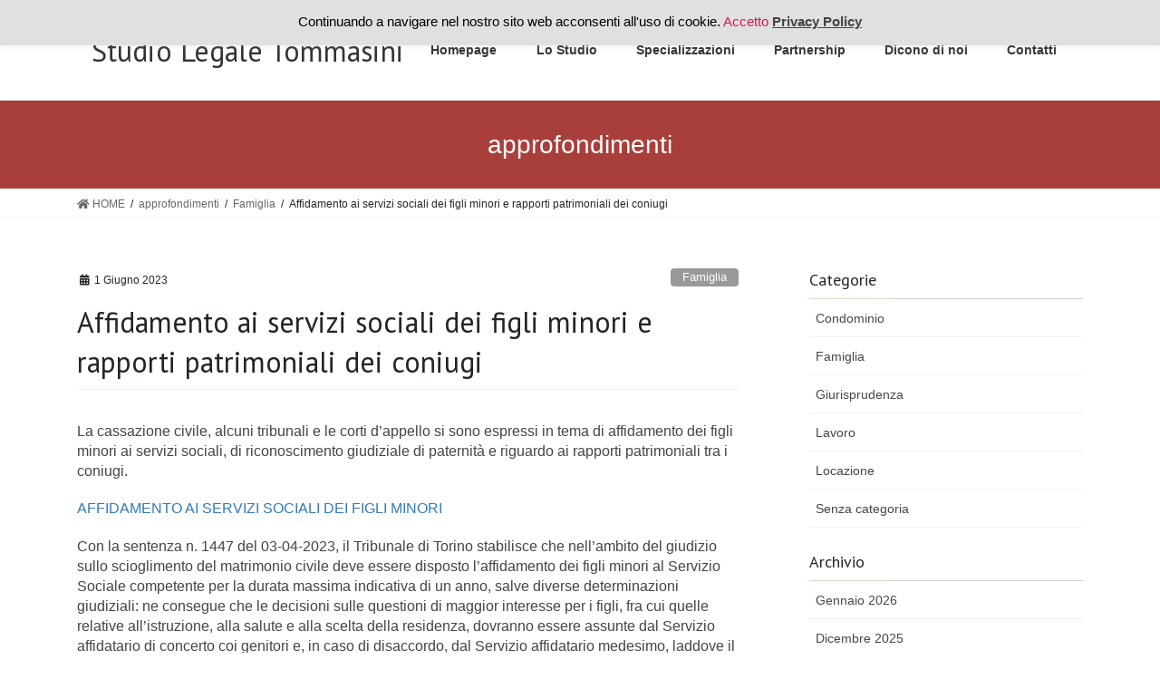

--- FILE ---
content_type: text/html; charset=UTF-8
request_url: https://www.ctsa.it/affidamento-ai-servizi-sociali-dei-figli-minori-rapporti-patrimoniali-coniugi/
body_size: 18159
content:
<!DOCTYPE html>
<html lang="it-IT">
<head>
	
	<!-- Google Tag Manager -->
<script>(function(w,d,s,l,i){w[l]=w[l]||[];w[l].push({'gtm.start':
new Date().getTime(),event:'gtm.js'});var f=d.getElementsByTagName(s)[0],
j=d.createElement(s),dl=l!='dataLayer'?'&l='+l:'';j.async=true;j.src=
'https://www.googletagmanager.com/gtm.js?id='+i+dl;f.parentNode.insertBefore(j,f);
})(window,document,'script','dataLayer','GTM-T5TJDRX');</script>
<!-- End Google Tag Manager -->
	
<meta charset="utf-8">
<meta http-equiv="X-UA-Compatible" content="IE=edge">
<meta name="viewport" content="width=device-width, initial-scale=1">

<meta name='robots' content='index, follow, max-image-preview:large, max-snippet:-1, max-video-preview:-1' />

	<!-- This site is optimized with the Yoast SEO plugin v20.13 - https://yoast.com/wordpress/plugins/seo/ -->
	<title>Affidamento ai servizi sociali dei minori e rapporti patrimoniali dei coniugi</title>
	<meta name="description" content="Studio legale CTSA Tommasini - Avvocato famigliare Verona - Consulenze legali e assistenza completa per diritto famigliare a Verona" />
	<link rel="canonical" href="https://www.ctsa.it/affidamento-ai-servizi-sociali-dei-figli-minori-rapporti-patrimoniali-coniugi/" />
	<meta property="og:locale" content="it_IT" />
	<meta property="og:type" content="article" />
	<meta property="og:title" content="Affidamento ai servizi sociali dei minori e rapporti patrimoniali dei coniugi" />
	<meta property="og:description" content="Studio legale CTSA Tommasini - Avvocato famigliare Verona - Consulenze legali e assistenza completa per diritto famigliare a Verona" />
	<meta property="og:url" content="https://www.ctsa.it/affidamento-ai-servizi-sociali-dei-figli-minori-rapporti-patrimoniali-coniugi/" />
	<meta property="og:site_name" content="Studio Legale Tommasini" />
	<meta property="article:published_time" content="2023-06-01T06:00:55+00:00" />
	<meta property="article:modified_time" content="2023-04-19T13:48:40+00:00" />
	<meta property="og:image" content="https://www.ctsa.it/wp-content/uploads/2020/03/famiglia4.jpg" />
	<meta property="og:image:width" content="800" />
	<meta property="og:image:height" content="581" />
	<meta property="og:image:type" content="image/jpeg" />
	<meta name="author" content="CTSA" />
	<meta name="twitter:card" content="summary_large_image" />
	<meta name="twitter:label1" content="Scritto da" />
	<meta name="twitter:data1" content="CTSA" />
	<meta name="twitter:label2" content="Tempo di lettura stimato" />
	<meta name="twitter:data2" content="2 minuti" />
	<script type="application/ld+json" class="yoast-schema-graph">{"@context":"https://schema.org","@graph":[{"@type":"WebPage","@id":"https://www.ctsa.it/affidamento-ai-servizi-sociali-dei-figli-minori-rapporti-patrimoniali-coniugi/","url":"https://www.ctsa.it/affidamento-ai-servizi-sociali-dei-figli-minori-rapporti-patrimoniali-coniugi/","name":"Affidamento ai servizi sociali dei minori e rapporti patrimoniali dei coniugi","isPartOf":{"@id":"https://www.ctsa.it/#website"},"primaryImageOfPage":{"@id":"https://www.ctsa.it/affidamento-ai-servizi-sociali-dei-figli-minori-rapporti-patrimoniali-coniugi/#primaryimage"},"image":{"@id":"https://www.ctsa.it/affidamento-ai-servizi-sociali-dei-figli-minori-rapporti-patrimoniali-coniugi/#primaryimage"},"thumbnailUrl":"https://www.ctsa.it/wp-content/uploads/2020/03/famiglia4.jpg","datePublished":"2023-06-01T06:00:55+00:00","dateModified":"2023-04-19T13:48:40+00:00","author":{"@id":"https://www.ctsa.it/#/schema/person/65883494fda27d60b3438baab61b172c"},"description":"Studio legale CTSA Tommasini - Avvocato famigliare Verona - Consulenze legali e assistenza completa per diritto famigliare a Verona","breadcrumb":{"@id":"https://www.ctsa.it/affidamento-ai-servizi-sociali-dei-figli-minori-rapporti-patrimoniali-coniugi/#breadcrumb"},"inLanguage":"it-IT","potentialAction":[{"@type":"ReadAction","target":["https://www.ctsa.it/affidamento-ai-servizi-sociali-dei-figli-minori-rapporti-patrimoniali-coniugi/"]}]},{"@type":"ImageObject","inLanguage":"it-IT","@id":"https://www.ctsa.it/affidamento-ai-servizi-sociali-dei-figli-minori-rapporti-patrimoniali-coniugi/#primaryimage","url":"https://www.ctsa.it/wp-content/uploads/2020/03/famiglia4.jpg","contentUrl":"https://www.ctsa.it/wp-content/uploads/2020/03/famiglia4.jpg","width":800,"height":581},{"@type":"BreadcrumbList","@id":"https://www.ctsa.it/affidamento-ai-servizi-sociali-dei-figli-minori-rapporti-patrimoniali-coniugi/#breadcrumb","itemListElement":[{"@type":"ListItem","position":1,"name":"Home","item":"https://www.ctsa.it/"},{"@type":"ListItem","position":2,"name":"approfondimenti","item":"https://www.ctsa.it/approfondimenti/"},{"@type":"ListItem","position":3,"name":"Affidamento ai servizi sociali dei figli minori e rapporti patrimoniali dei coniugi"}]},{"@type":"WebSite","@id":"https://www.ctsa.it/#website","url":"https://www.ctsa.it/","name":"Studio Legale Tommasini","description":"CTSA Avvocato a Verona","potentialAction":[{"@type":"SearchAction","target":{"@type":"EntryPoint","urlTemplate":"https://www.ctsa.it/?s={search_term_string}"},"query-input":"required name=search_term_string"}],"inLanguage":"it-IT"},{"@type":"Person","@id":"https://www.ctsa.it/#/schema/person/65883494fda27d60b3438baab61b172c","name":"CTSA","image":{"@type":"ImageObject","inLanguage":"it-IT","@id":"https://www.ctsa.it/#/schema/person/image/","url":"https://secure.gravatar.com/avatar/7dbc66017972fa4010eba54071cf1a63?s=96&d=mm&r=g","contentUrl":"https://secure.gravatar.com/avatar/7dbc66017972fa4010eba54071cf1a63?s=96&d=mm&r=g","caption":"CTSA"},"url":"https://www.ctsa.it/author/emanuele/"}]}</script>
	<!-- / Yoast SEO plugin. -->


<link rel="alternate" type="application/rss+xml" title="Studio Legale Tommasini &raquo; Feed" href="https://www.ctsa.it/feed/" />
<link rel="alternate" type="application/rss+xml" title="Studio Legale Tommasini &raquo; Feed dei commenti" href="https://www.ctsa.it/comments/feed/" />
<meta name="description" content="La cassazione civile, alcuni tribunali e le corti d’appello si sono espressi in tema di affidamento dei figli minori ai servizi sociali, di riconoscimento giudiziale di paternità e riguardo ai rapporti patrimoniali tra i coniugi.AFFIDAMEN" /><script type="text/javascript">
window._wpemojiSettings = {"baseUrl":"https:\/\/s.w.org\/images\/core\/emoji\/14.0.0\/72x72\/","ext":".png","svgUrl":"https:\/\/s.w.org\/images\/core\/emoji\/14.0.0\/svg\/","svgExt":".svg","source":{"concatemoji":"https:\/\/www.ctsa.it\/wp-includes\/js\/wp-emoji-release.min.js?ver=6.2.6"}};
/*! This file is auto-generated */
!function(e,a,t){var n,r,o,i=a.createElement("canvas"),p=i.getContext&&i.getContext("2d");function s(e,t){p.clearRect(0,0,i.width,i.height),p.fillText(e,0,0);e=i.toDataURL();return p.clearRect(0,0,i.width,i.height),p.fillText(t,0,0),e===i.toDataURL()}function c(e){var t=a.createElement("script");t.src=e,t.defer=t.type="text/javascript",a.getElementsByTagName("head")[0].appendChild(t)}for(o=Array("flag","emoji"),t.supports={everything:!0,everythingExceptFlag:!0},r=0;r<o.length;r++)t.supports[o[r]]=function(e){if(p&&p.fillText)switch(p.textBaseline="top",p.font="600 32px Arial",e){case"flag":return s("\ud83c\udff3\ufe0f\u200d\u26a7\ufe0f","\ud83c\udff3\ufe0f\u200b\u26a7\ufe0f")?!1:!s("\ud83c\uddfa\ud83c\uddf3","\ud83c\uddfa\u200b\ud83c\uddf3")&&!s("\ud83c\udff4\udb40\udc67\udb40\udc62\udb40\udc65\udb40\udc6e\udb40\udc67\udb40\udc7f","\ud83c\udff4\u200b\udb40\udc67\u200b\udb40\udc62\u200b\udb40\udc65\u200b\udb40\udc6e\u200b\udb40\udc67\u200b\udb40\udc7f");case"emoji":return!s("\ud83e\udef1\ud83c\udffb\u200d\ud83e\udef2\ud83c\udfff","\ud83e\udef1\ud83c\udffb\u200b\ud83e\udef2\ud83c\udfff")}return!1}(o[r]),t.supports.everything=t.supports.everything&&t.supports[o[r]],"flag"!==o[r]&&(t.supports.everythingExceptFlag=t.supports.everythingExceptFlag&&t.supports[o[r]]);t.supports.everythingExceptFlag=t.supports.everythingExceptFlag&&!t.supports.flag,t.DOMReady=!1,t.readyCallback=function(){t.DOMReady=!0},t.supports.everything||(n=function(){t.readyCallback()},a.addEventListener?(a.addEventListener("DOMContentLoaded",n,!1),e.addEventListener("load",n,!1)):(e.attachEvent("onload",n),a.attachEvent("onreadystatechange",function(){"complete"===a.readyState&&t.readyCallback()})),(e=t.source||{}).concatemoji?c(e.concatemoji):e.wpemoji&&e.twemoji&&(c(e.twemoji),c(e.wpemoji)))}(window,document,window._wpemojiSettings);
</script>
<style type="text/css">
img.wp-smiley,
img.emoji {
	display: inline !important;
	border: none !important;
	box-shadow: none !important;
	height: 1em !important;
	width: 1em !important;
	margin: 0 0.07em !important;
	vertical-align: -0.1em !important;
	background: none !important;
	padding: 0 !important;
}
</style>
	<link rel='stylesheet' id='vkExUnit_common_style-css' href='https://www.ctsa.it/wp-content/plugins/vk-all-in-one-expansion-unit/assets/css/vkExUnit_style.css?ver=9.90.3.2' type='text/css' media='all' />
<style id='vkExUnit_common_style-inline-css' type='text/css'>
:root {--ver_page_top_button_url:url(https://www.ctsa.it/wp-content/plugins/vk-all-in-one-expansion-unit/assets/images/to-top-btn-icon.svg);}@font-face {font-weight: normal;font-style: normal;font-family: "vk_sns";src: url("https://www.ctsa.it/wp-content/plugins/vk-all-in-one-expansion-unit/inc/sns/icons/fonts/vk_sns.eot?-bq20cj");src: url("https://www.ctsa.it/wp-content/plugins/vk-all-in-one-expansion-unit/inc/sns/icons/fonts/vk_sns.eot?#iefix-bq20cj") format("embedded-opentype"),url("https://www.ctsa.it/wp-content/plugins/vk-all-in-one-expansion-unit/inc/sns/icons/fonts/vk_sns.woff?-bq20cj") format("woff"),url("https://www.ctsa.it/wp-content/plugins/vk-all-in-one-expansion-unit/inc/sns/icons/fonts/vk_sns.ttf?-bq20cj") format("truetype"),url("https://www.ctsa.it/wp-content/plugins/vk-all-in-one-expansion-unit/inc/sns/icons/fonts/vk_sns.svg?-bq20cj#vk_sns") format("svg");}
</style>
<link rel='stylesheet' id='wp-block-library-css' href='https://www.ctsa.it/wp-includes/css/dist/block-library/style.min.css?ver=6.2.6' type='text/css' media='all' />
<link rel='stylesheet' id='wp-components-css' href='https://www.ctsa.it/wp-includes/css/dist/components/style.min.css?ver=6.2.6' type='text/css' media='all' />
<link rel='stylesheet' id='wp-block-editor-css' href='https://www.ctsa.it/wp-includes/css/dist/block-editor/style.min.css?ver=6.2.6' type='text/css' media='all' />
<link rel='stylesheet' id='wp-nux-css' href='https://www.ctsa.it/wp-includes/css/dist/nux/style.min.css?ver=6.2.6' type='text/css' media='all' />
<link rel='stylesheet' id='wp-reusable-blocks-css' href='https://www.ctsa.it/wp-includes/css/dist/reusable-blocks/style.min.css?ver=6.2.6' type='text/css' media='all' />
<link rel='stylesheet' id='wp-editor-css' href='https://www.ctsa.it/wp-includes/css/dist/editor/style.min.css?ver=6.2.6' type='text/css' media='all' />
<link rel='stylesheet' id='nta_whatsapp-style-css-css' href='https://www.ctsa.it/wp-content/plugins/whatsapp-for-wordpress/dist/blocks.style.build.css?ver=6.2.6' type='text/css' media='all' />
<link rel='stylesheet' id='classic-theme-styles-css' href='https://www.ctsa.it/wp-includes/css/classic-themes.min.css?ver=6.2.6' type='text/css' media='all' />
<style id='global-styles-inline-css' type='text/css'>
body{--wp--preset--color--black: #000000;--wp--preset--color--cyan-bluish-gray: #abb8c3;--wp--preset--color--white: #ffffff;--wp--preset--color--pale-pink: #f78da7;--wp--preset--color--vivid-red: #cf2e2e;--wp--preset--color--luminous-vivid-orange: #ff6900;--wp--preset--color--luminous-vivid-amber: #fcb900;--wp--preset--color--light-green-cyan: #7bdcb5;--wp--preset--color--vivid-green-cyan: #00d084;--wp--preset--color--pale-cyan-blue: #8ed1fc;--wp--preset--color--vivid-cyan-blue: #0693e3;--wp--preset--color--vivid-purple: #9b51e0;--wp--preset--gradient--vivid-cyan-blue-to-vivid-purple: linear-gradient(135deg,rgba(6,147,227,1) 0%,rgb(155,81,224) 100%);--wp--preset--gradient--light-green-cyan-to-vivid-green-cyan: linear-gradient(135deg,rgb(122,220,180) 0%,rgb(0,208,130) 100%);--wp--preset--gradient--luminous-vivid-amber-to-luminous-vivid-orange: linear-gradient(135deg,rgba(252,185,0,1) 0%,rgba(255,105,0,1) 100%);--wp--preset--gradient--luminous-vivid-orange-to-vivid-red: linear-gradient(135deg,rgba(255,105,0,1) 0%,rgb(207,46,46) 100%);--wp--preset--gradient--very-light-gray-to-cyan-bluish-gray: linear-gradient(135deg,rgb(238,238,238) 0%,rgb(169,184,195) 100%);--wp--preset--gradient--cool-to-warm-spectrum: linear-gradient(135deg,rgb(74,234,220) 0%,rgb(151,120,209) 20%,rgb(207,42,186) 40%,rgb(238,44,130) 60%,rgb(251,105,98) 80%,rgb(254,248,76) 100%);--wp--preset--gradient--blush-light-purple: linear-gradient(135deg,rgb(255,206,236) 0%,rgb(152,150,240) 100%);--wp--preset--gradient--blush-bordeaux: linear-gradient(135deg,rgb(254,205,165) 0%,rgb(254,45,45) 50%,rgb(107,0,62) 100%);--wp--preset--gradient--luminous-dusk: linear-gradient(135deg,rgb(255,203,112) 0%,rgb(199,81,192) 50%,rgb(65,88,208) 100%);--wp--preset--gradient--pale-ocean: linear-gradient(135deg,rgb(255,245,203) 0%,rgb(182,227,212) 50%,rgb(51,167,181) 100%);--wp--preset--gradient--electric-grass: linear-gradient(135deg,rgb(202,248,128) 0%,rgb(113,206,126) 100%);--wp--preset--gradient--midnight: linear-gradient(135deg,rgb(2,3,129) 0%,rgb(40,116,252) 100%);--wp--preset--duotone--dark-grayscale: url('#wp-duotone-dark-grayscale');--wp--preset--duotone--grayscale: url('#wp-duotone-grayscale');--wp--preset--duotone--purple-yellow: url('#wp-duotone-purple-yellow');--wp--preset--duotone--blue-red: url('#wp-duotone-blue-red');--wp--preset--duotone--midnight: url('#wp-duotone-midnight');--wp--preset--duotone--magenta-yellow: url('#wp-duotone-magenta-yellow');--wp--preset--duotone--purple-green: url('#wp-duotone-purple-green');--wp--preset--duotone--blue-orange: url('#wp-duotone-blue-orange');--wp--preset--font-size--small: 13px;--wp--preset--font-size--medium: 20px;--wp--preset--font-size--large: 36px;--wp--preset--font-size--x-large: 42px;--wp--preset--spacing--20: 0.44rem;--wp--preset--spacing--30: 0.67rem;--wp--preset--spacing--40: 1rem;--wp--preset--spacing--50: 1.5rem;--wp--preset--spacing--60: 2.25rem;--wp--preset--spacing--70: 3.38rem;--wp--preset--spacing--80: 5.06rem;--wp--preset--shadow--natural: 6px 6px 9px rgba(0, 0, 0, 0.2);--wp--preset--shadow--deep: 12px 12px 50px rgba(0, 0, 0, 0.4);--wp--preset--shadow--sharp: 6px 6px 0px rgba(0, 0, 0, 0.2);--wp--preset--shadow--outlined: 6px 6px 0px -3px rgba(255, 255, 255, 1), 6px 6px rgba(0, 0, 0, 1);--wp--preset--shadow--crisp: 6px 6px 0px rgba(0, 0, 0, 1);}:where(.is-layout-flex){gap: 0.5em;}body .is-layout-flow > .alignleft{float: left;margin-inline-start: 0;margin-inline-end: 2em;}body .is-layout-flow > .alignright{float: right;margin-inline-start: 2em;margin-inline-end: 0;}body .is-layout-flow > .aligncenter{margin-left: auto !important;margin-right: auto !important;}body .is-layout-constrained > .alignleft{float: left;margin-inline-start: 0;margin-inline-end: 2em;}body .is-layout-constrained > .alignright{float: right;margin-inline-start: 2em;margin-inline-end: 0;}body .is-layout-constrained > .aligncenter{margin-left: auto !important;margin-right: auto !important;}body .is-layout-constrained > :where(:not(.alignleft):not(.alignright):not(.alignfull)){max-width: var(--wp--style--global--content-size);margin-left: auto !important;margin-right: auto !important;}body .is-layout-constrained > .alignwide{max-width: var(--wp--style--global--wide-size);}body .is-layout-flex{display: flex;}body .is-layout-flex{flex-wrap: wrap;align-items: center;}body .is-layout-flex > *{margin: 0;}:where(.wp-block-columns.is-layout-flex){gap: 2em;}.has-black-color{color: var(--wp--preset--color--black) !important;}.has-cyan-bluish-gray-color{color: var(--wp--preset--color--cyan-bluish-gray) !important;}.has-white-color{color: var(--wp--preset--color--white) !important;}.has-pale-pink-color{color: var(--wp--preset--color--pale-pink) !important;}.has-vivid-red-color{color: var(--wp--preset--color--vivid-red) !important;}.has-luminous-vivid-orange-color{color: var(--wp--preset--color--luminous-vivid-orange) !important;}.has-luminous-vivid-amber-color{color: var(--wp--preset--color--luminous-vivid-amber) !important;}.has-light-green-cyan-color{color: var(--wp--preset--color--light-green-cyan) !important;}.has-vivid-green-cyan-color{color: var(--wp--preset--color--vivid-green-cyan) !important;}.has-pale-cyan-blue-color{color: var(--wp--preset--color--pale-cyan-blue) !important;}.has-vivid-cyan-blue-color{color: var(--wp--preset--color--vivid-cyan-blue) !important;}.has-vivid-purple-color{color: var(--wp--preset--color--vivid-purple) !important;}.has-black-background-color{background-color: var(--wp--preset--color--black) !important;}.has-cyan-bluish-gray-background-color{background-color: var(--wp--preset--color--cyan-bluish-gray) !important;}.has-white-background-color{background-color: var(--wp--preset--color--white) !important;}.has-pale-pink-background-color{background-color: var(--wp--preset--color--pale-pink) !important;}.has-vivid-red-background-color{background-color: var(--wp--preset--color--vivid-red) !important;}.has-luminous-vivid-orange-background-color{background-color: var(--wp--preset--color--luminous-vivid-orange) !important;}.has-luminous-vivid-amber-background-color{background-color: var(--wp--preset--color--luminous-vivid-amber) !important;}.has-light-green-cyan-background-color{background-color: var(--wp--preset--color--light-green-cyan) !important;}.has-vivid-green-cyan-background-color{background-color: var(--wp--preset--color--vivid-green-cyan) !important;}.has-pale-cyan-blue-background-color{background-color: var(--wp--preset--color--pale-cyan-blue) !important;}.has-vivid-cyan-blue-background-color{background-color: var(--wp--preset--color--vivid-cyan-blue) !important;}.has-vivid-purple-background-color{background-color: var(--wp--preset--color--vivid-purple) !important;}.has-black-border-color{border-color: var(--wp--preset--color--black) !important;}.has-cyan-bluish-gray-border-color{border-color: var(--wp--preset--color--cyan-bluish-gray) !important;}.has-white-border-color{border-color: var(--wp--preset--color--white) !important;}.has-pale-pink-border-color{border-color: var(--wp--preset--color--pale-pink) !important;}.has-vivid-red-border-color{border-color: var(--wp--preset--color--vivid-red) !important;}.has-luminous-vivid-orange-border-color{border-color: var(--wp--preset--color--luminous-vivid-orange) !important;}.has-luminous-vivid-amber-border-color{border-color: var(--wp--preset--color--luminous-vivid-amber) !important;}.has-light-green-cyan-border-color{border-color: var(--wp--preset--color--light-green-cyan) !important;}.has-vivid-green-cyan-border-color{border-color: var(--wp--preset--color--vivid-green-cyan) !important;}.has-pale-cyan-blue-border-color{border-color: var(--wp--preset--color--pale-cyan-blue) !important;}.has-vivid-cyan-blue-border-color{border-color: var(--wp--preset--color--vivid-cyan-blue) !important;}.has-vivid-purple-border-color{border-color: var(--wp--preset--color--vivid-purple) !important;}.has-vivid-cyan-blue-to-vivid-purple-gradient-background{background: var(--wp--preset--gradient--vivid-cyan-blue-to-vivid-purple) !important;}.has-light-green-cyan-to-vivid-green-cyan-gradient-background{background: var(--wp--preset--gradient--light-green-cyan-to-vivid-green-cyan) !important;}.has-luminous-vivid-amber-to-luminous-vivid-orange-gradient-background{background: var(--wp--preset--gradient--luminous-vivid-amber-to-luminous-vivid-orange) !important;}.has-luminous-vivid-orange-to-vivid-red-gradient-background{background: var(--wp--preset--gradient--luminous-vivid-orange-to-vivid-red) !important;}.has-very-light-gray-to-cyan-bluish-gray-gradient-background{background: var(--wp--preset--gradient--very-light-gray-to-cyan-bluish-gray) !important;}.has-cool-to-warm-spectrum-gradient-background{background: var(--wp--preset--gradient--cool-to-warm-spectrum) !important;}.has-blush-light-purple-gradient-background{background: var(--wp--preset--gradient--blush-light-purple) !important;}.has-blush-bordeaux-gradient-background{background: var(--wp--preset--gradient--blush-bordeaux) !important;}.has-luminous-dusk-gradient-background{background: var(--wp--preset--gradient--luminous-dusk) !important;}.has-pale-ocean-gradient-background{background: var(--wp--preset--gradient--pale-ocean) !important;}.has-electric-grass-gradient-background{background: var(--wp--preset--gradient--electric-grass) !important;}.has-midnight-gradient-background{background: var(--wp--preset--gradient--midnight) !important;}.has-small-font-size{font-size: var(--wp--preset--font-size--small) !important;}.has-medium-font-size{font-size: var(--wp--preset--font-size--medium) !important;}.has-large-font-size{font-size: var(--wp--preset--font-size--large) !important;}.has-x-large-font-size{font-size: var(--wp--preset--font-size--x-large) !important;}
.wp-block-navigation a:where(:not(.wp-element-button)){color: inherit;}
:where(.wp-block-columns.is-layout-flex){gap: 2em;}
.wp-block-pullquote{font-size: 1.5em;line-height: 1.6;}
</style>
<link rel='stylesheet' id='lvca-animate-styles-css' href='https://www.ctsa.it/wp-content/plugins/addons-for-visual-composer/assets/css/animate.css?ver=3.3' type='text/css' media='all' />
<link rel='stylesheet' id='lvca-frontend-styles-css' href='https://www.ctsa.it/wp-content/plugins/addons-for-visual-composer/assets/css/lvca-frontend.css?ver=3.3' type='text/css' media='all' />
<link rel='stylesheet' id='lvca-icomoon-styles-css' href='https://www.ctsa.it/wp-content/plugins/addons-for-visual-composer/assets/css/icomoon.css?ver=3.3' type='text/css' media='all' />
<link rel='stylesheet' id='contact-form-7-css' href='https://www.ctsa.it/wp-content/plugins/contact-form-7/includes/css/styles.css?ver=5.8' type='text/css' media='all' />
<link rel='stylesheet' id='cookie-law-info-css' href='https://www.ctsa.it/wp-content/plugins/cookie-law-info/legacy/public/css/cookie-law-info-public.css?ver=3.1.1' type='text/css' media='all' />
<link rel='stylesheet' id='cookie-law-info-gdpr-css' href='https://www.ctsa.it/wp-content/plugins/cookie-law-info/legacy/public/css/cookie-law-info-gdpr.css?ver=3.1.1' type='text/css' media='all' />
<link rel='stylesheet' id='image-hover-effects-css-css' href='https://www.ctsa.it/wp-content/plugins/mega-addons-for-visual-composer/css/ihover.css?ver=6.2.6' type='text/css' media='all' />
<link rel='stylesheet' id='style-css-css' href='https://www.ctsa.it/wp-content/plugins/mega-addons-for-visual-composer/css/style.css?ver=6.2.6' type='text/css' media='all' />
<link rel='stylesheet' id='font-awesome-latest-css' href='https://www.ctsa.it/wp-content/plugins/mega-addons-for-visual-composer/css/font-awesome/css/all.css?ver=6.2.6' type='text/css' media='all' />
<link rel='stylesheet' id='veu-cta-css' href='https://www.ctsa.it/wp-content/plugins/vk-all-in-one-expansion-unit/inc/call-to-action/package/assets/css/style.css?ver=9.90.3.2' type='text/css' media='all' />
<link rel='stylesheet' id='lvca-accordion-css' href='https://www.ctsa.it/wp-content/plugins/addons-for-visual-composer/includes/addons/accordion/css/style.css?ver=3.3' type='text/css' media='all' />
<link rel='stylesheet' id='lvca-slick-css' href='https://www.ctsa.it/wp-content/plugins/addons-for-visual-composer/assets/css/slick.css?ver=3.3' type='text/css' media='all' />
<link rel='stylesheet' id='lvca-carousel-css' href='https://www.ctsa.it/wp-content/plugins/addons-for-visual-composer/includes/addons/carousel/css/style.css?ver=3.3' type='text/css' media='all' />
<link rel='stylesheet' id='lvca-clients-css' href='https://www.ctsa.it/wp-content/plugins/addons-for-visual-composer/includes/addons/clients/css/style.css?ver=3.3' type='text/css' media='all' />
<link rel='stylesheet' id='lvca-heading-css' href='https://www.ctsa.it/wp-content/plugins/addons-for-visual-composer/includes/addons/heading/css/style.css?ver=3.3' type='text/css' media='all' />
<link rel='stylesheet' id='lvca-odometers-css' href='https://www.ctsa.it/wp-content/plugins/addons-for-visual-composer/includes/addons/odometers/css/style.css?ver=3.3' type='text/css' media='all' />
<link rel='stylesheet' id='lvca-piecharts-css' href='https://www.ctsa.it/wp-content/plugins/addons-for-visual-composer/includes/addons/piecharts/css/style.css?ver=3.3' type='text/css' media='all' />
<link rel='stylesheet' id='lvca-posts-carousel-css' href='https://www.ctsa.it/wp-content/plugins/addons-for-visual-composer/includes/addons/posts-carousel/css/style.css?ver=3.3' type='text/css' media='all' />
<link rel='stylesheet' id='lvca-pricing-table-css' href='https://www.ctsa.it/wp-content/plugins/addons-for-visual-composer/includes/addons/pricing-table/css/style.css?ver=3.3' type='text/css' media='all' />
<link rel='stylesheet' id='lvca-services-css' href='https://www.ctsa.it/wp-content/plugins/addons-for-visual-composer/includes/addons/services/css/style.css?ver=3.3' type='text/css' media='all' />
<link rel='stylesheet' id='lvca-stats-bar-css' href='https://www.ctsa.it/wp-content/plugins/addons-for-visual-composer/includes/addons/stats-bar/css/style.css?ver=3.3' type='text/css' media='all' />
<link rel='stylesheet' id='lvca-tabs-css' href='https://www.ctsa.it/wp-content/plugins/addons-for-visual-composer/includes/addons/tabs/css/style.css?ver=3.3' type='text/css' media='all' />
<link rel='stylesheet' id='lvca-team-members-css' href='https://www.ctsa.it/wp-content/plugins/addons-for-visual-composer/includes/addons/team/css/style.css?ver=3.3' type='text/css' media='all' />
<link rel='stylesheet' id='lvca-testimonials-css' href='https://www.ctsa.it/wp-content/plugins/addons-for-visual-composer/includes/addons/testimonials/css/style.css?ver=3.3' type='text/css' media='all' />
<link rel='stylesheet' id='lvca-flexslider-css' href='https://www.ctsa.it/wp-content/plugins/addons-for-visual-composer/assets/css/flexslider.css?ver=3.3' type='text/css' media='all' />
<link rel='stylesheet' id='lvca-testimonials-slider-css' href='https://www.ctsa.it/wp-content/plugins/addons-for-visual-composer/includes/addons/testimonials-slider/css/style.css?ver=3.3' type='text/css' media='all' />
<link rel='stylesheet' id='lvca-portfolio-css' href='https://www.ctsa.it/wp-content/plugins/addons-for-visual-composer/includes/addons/portfolio/css/style.css?ver=3.3' type='text/css' media='all' />
<link rel='stylesheet' id='lightning_parent_style-css' href='https://www.ctsa.it/wp-content/themes/lightning/style.css?ver=9.0.7' type='text/css' media='all' />
<link rel='stylesheet' id='lightning_parent_style_child_style-css' href='https://www.ctsa.it/wp-content/themes/lightning-child/style.css?ver=2.4.4' type='text/css' media='all' />
<link rel='stylesheet' id='bootstrap-4-style-css' href='https://www.ctsa.it/wp-content/themes/lightning/library/bootstrap-4/css/bootstrap.min.css?ver=4.3.1' type='text/css' media='all' />
<link rel='stylesheet' id='lightning-design-style-css' href='https://www.ctsa.it/wp-content/themes/lightning/design-skin/origin2/css/style.css?ver=9.0.7' type='text/css' media='all' />
<style id='lightning-design-style-inline-css' type='text/css'>
.tagcloud a:before { font-family: "Font Awesome 5 Free";content: "\f02b";font-weight: bold; }
.media .media-body .media-heading a:hover { color:#e1d4c3; }@media (min-width: 768px){.gMenu > li:before,.gMenu > li.menu-item-has-children::after { border-bottom-color:#e1d4c3 }.gMenu li li { background-color:#e1d4c3 }.gMenu li li a:hover { background-color:#e1d4c3; }} /* @media (min-width: 768px) */.page-header { background-color:#e1d4c3; }h2,.mainSection-title { border-top-color:#e1d4c3; }h3:after,.subSection-title:after { border-bottom-color:#e1d4c3; }ul.page-numbers li span.page-numbers.current { background-color:#e1d4c3; }.pager li > a { border-color:#e1d4c3;color:#e1d4c3;}.pager li > a:hover { background-color:#e1d4c3;color:#fff;}.siteFooter { border-top-color:#e1d4c3; }dt { border-left-color:#e1d4c3; }
</style>
<link rel='stylesheet' id='lightning-common-style-css' href='https://www.ctsa.it/wp-content/themes/lightning/assets/css/common.css?ver=9.0.7' type='text/css' media='all' />
<link rel='stylesheet' id='lightning-theme-style-css' href='https://www.ctsa.it/wp-content/themes/lightning-child/style.css?ver=9.0.7' type='text/css' media='all' />
<link rel='stylesheet' id='vk-font-awesome-css' href='https://www.ctsa.it/wp-content/themes/lightning/inc/font-awesome/package/versions/5/css/all.min.css?ver=5.11.2' type='text/css' media='all' />
<link rel='stylesheet' id='nta-css-popup-css' href='https://www.ctsa.it/wp-content/plugins/whatsapp-for-wordpress/assets/css/style.css?ver=6.2.6' type='text/css' media='all' />
<script type='text/javascript' src='https://www.ctsa.it/wp-includes/js/jquery/jquery.min.js?ver=3.6.4' id='jquery-core-js'></script>
<script type='text/javascript' id='jquery-core-js-after'>
;(function($,document,window){$(document).ready(function($){/* Add scroll recognition class */$(window).scroll(function () {var scroll = $(this).scrollTop();if ($(this).scrollTop() > 160) {$('body').addClass('header_scrolled');} else {$('body').removeClass('header_scrolled');}});});})(jQuery,document,window);
</script>
<script type='text/javascript' src='https://www.ctsa.it/wp-includes/js/jquery/jquery-migrate.min.js?ver=3.4.0' id='jquery-migrate-js'></script>
<script type='text/javascript' src='https://www.ctsa.it/wp-content/plugins/addons-for-visual-composer/assets/js/jquery.waypoints.min.js?ver=3.3' id='lvca-waypoints-js'></script>
<script type='text/javascript' id='lvca-frontend-scripts-js-extra'>
/* <![CDATA[ */
var lvca_settings = {"mobile_width":"780","custom_css":""};
/* ]]> */
</script>
<script type='text/javascript' src='https://www.ctsa.it/wp-content/plugins/addons-for-visual-composer/assets/js/lvca-frontend.min.js?ver=3.3' id='lvca-frontend-scripts-js'></script>
<script type='text/javascript' id='cookie-law-info-js-extra'>
/* <![CDATA[ */
var Cli_Data = {"nn_cookie_ids":[],"cookielist":[],"non_necessary_cookies":[],"ccpaEnabled":"","ccpaRegionBased":"","ccpaBarEnabled":"","strictlyEnabled":["necessary","obligatoire"],"ccpaType":"gdpr","js_blocking":"","custom_integration":"","triggerDomRefresh":"","secure_cookies":""};
var cli_cookiebar_settings = {"animate_speed_hide":"500","animate_speed_show":"500","background":"#e0e0e0","border":"#b1a6a6c2","border_on":"","button_1_button_colour":"#000","button_1_button_hover":"#000000","button_1_link_colour":"#d41759","button_1_as_button":"","button_1_new_win":"","button_2_button_colour":"#333","button_2_button_hover":"#292929","button_2_link_colour":"#444","button_2_as_button":"","button_2_hidebar":"","button_3_button_colour":"#000","button_3_button_hover":"#000000","button_3_link_colour":"#fff","button_3_as_button":"1","button_3_new_win":"","button_4_button_colour":"#000","button_4_button_hover":"#000000","button_4_link_colour":"#fff","button_4_as_button":"1","button_7_button_colour":"#61a229","button_7_button_hover":"#4e8221","button_7_link_colour":"#fff","button_7_as_button":"1","button_7_new_win":"","font_family":"inherit","header_fix":"","notify_animate_hide":"1","notify_animate_show":"","notify_div_id":"#cookie-law-info-bar","notify_position_horizontal":"right","notify_position_vertical":"top","scroll_close":"","scroll_close_reload":"","accept_close_reload":"","reject_close_reload":"","showagain_tab":"1","showagain_background":"#fff","showagain_border":"#000","showagain_div_id":"#cookie-law-info-again","showagain_x_position":"100px","text":"#000","show_once_yn":"1","show_once":"20000","logging_on":"","as_popup":"","popup_overlay":"1","bar_heading_text":"","cookie_bar_as":"banner","popup_showagain_position":"bottom-right","widget_position":"left"};
var log_object = {"ajax_url":"https:\/\/www.ctsa.it\/wp-admin\/admin-ajax.php"};
/* ]]> */
</script>
<script type='text/javascript' src='https://www.ctsa.it/wp-content/plugins/cookie-law-info/legacy/public/js/cookie-law-info-public.js?ver=3.1.1' id='cookie-law-info-js'></script>
<script type='text/javascript' src='https://www.ctsa.it/wp-content/plugins/addons-for-visual-composer/includes/addons/accordion/js/accordion.min.js?ver=3.3' id='lvca-accordion-js'></script>
<script type='text/javascript' src='https://www.ctsa.it/wp-content/plugins/addons-for-visual-composer/assets/js/slick.min.js?ver=3.3' id='lvca-slick-carousel-js'></script>
<script type='text/javascript' src='https://www.ctsa.it/wp-content/plugins/addons-for-visual-composer/assets/js/jquery.stats.min.js?ver=3.3' id='lvca-stats-js'></script>
<script type='text/javascript' src='https://www.ctsa.it/wp-content/plugins/addons-for-visual-composer/includes/addons/odometers/js/odometer.min.js?ver=3.3' id='lvca-odometers-js'></script>
<script type='text/javascript' src='https://www.ctsa.it/wp-content/plugins/addons-for-visual-composer/includes/addons/piecharts/js/piechart.min.js?ver=3.3' id='lvca-piecharts-js'></script>
<script type='text/javascript' src='https://www.ctsa.it/wp-content/plugins/addons-for-visual-composer/includes/addons/posts-carousel/js/posts-carousel.min.js?ver=3.3' id='lvca-post-carousel-js'></script>
<script type='text/javascript' src='https://www.ctsa.it/wp-content/plugins/addons-for-visual-composer/includes/addons/spacer/js/spacer.min.js?ver=3.3' id='lvca-spacer-js'></script>
<script type='text/javascript' src='https://www.ctsa.it/wp-content/plugins/addons-for-visual-composer/includes/addons/services/js/services.min.js?ver=3.3' id='lvca-services-js'></script>
<script type='text/javascript' src='https://www.ctsa.it/wp-content/plugins/addons-for-visual-composer/includes/addons/stats-bar/js/stats-bar.min.js?ver=3.3' id='lvca-stats-bar-js'></script>
<script type='text/javascript' src='https://www.ctsa.it/wp-content/plugins/addons-for-visual-composer/includes/addons/tabs/js/tabs.min.js?ver=3.3' id='lvca-tabs-js'></script>
<script type='text/javascript' src='https://www.ctsa.it/wp-content/plugins/addons-for-visual-composer/assets/js/jquery.flexslider.min.js?ver=3.3' id='lvca-flexslider-js'></script>
<script type='text/javascript' src='https://www.ctsa.it/wp-content/plugins/addons-for-visual-composer/includes/addons/testimonials-slider/js/testimonials.min.js?ver=3.3' id='lvca-testimonials-slider-js'></script>
<script type='text/javascript' src='https://www.ctsa.it/wp-content/plugins/addons-for-visual-composer/assets/js/isotope.pkgd.min.js?ver=3.3' id='lvca-isotope-js'></script>
<script type='text/javascript' src='https://www.ctsa.it/wp-content/plugins/addons-for-visual-composer/assets/js/imagesloaded.pkgd.min.js?ver=3.3' id='lvca-imagesloaded-js'></script>
<script type='text/javascript' src='https://www.ctsa.it/wp-content/plugins/addons-for-visual-composer/includes/addons/portfolio/js/portfolio.min.js?ver=3.3' id='lvca-portfolio-js'></script>
<script type='text/javascript' id='nta-js-popup-js-extra'>
/* <![CDATA[ */
var ntawaAjax = {"url":"https:\/\/www.ctsa.it\/wp-admin\/admin-ajax.php"};
/* ]]> */
</script>
<script type='text/javascript' src='https://www.ctsa.it/wp-content/plugins/whatsapp-for-wordpress/assets/js/main.js?ver=6.2.6' id='nta-js-popup-js'></script>
<link rel="https://api.w.org/" href="https://www.ctsa.it/wp-json/" /><link rel="alternate" type="application/json" href="https://www.ctsa.it/wp-json/wp/v2/posts/2842" /><link rel="EditURI" type="application/rsd+xml" title="RSD" href="https://www.ctsa.it/xmlrpc.php?rsd" />
<link rel="wlwmanifest" type="application/wlwmanifest+xml" href="https://www.ctsa.it/wp-includes/wlwmanifest.xml" />
<meta name="generator" content="WordPress 6.2.6" />
<link rel='shortlink' href='https://www.ctsa.it/?p=2842' />
<link rel="alternate" type="application/json+oembed" href="https://www.ctsa.it/wp-json/oembed/1.0/embed?url=https%3A%2F%2Fwww.ctsa.it%2Faffidamento-ai-servizi-sociali-dei-figli-minori-rapporti-patrimoniali-coniugi%2F" />
<link rel="alternate" type="text/xml+oembed" href="https://www.ctsa.it/wp-json/oembed/1.0/embed?url=https%3A%2F%2Fwww.ctsa.it%2Faffidamento-ai-servizi-sociali-dei-figli-minori-rapporti-patrimoniali-coniugi%2F&#038;format=xml" />
        <script type="text/javascript">
            (function () {
                window.lvca_fs = {can_use_premium_code: false};
            })();
        </script>
        <meta name="ti-site-data" content="[base64]" /><style id="lightning-color-custom-for-plugins" type="text/css">/* ltg theme common */.color_key_bg,.color_key_bg_hover:hover{background-color: #e1d4c3;}.color_key_txt,.color_key_txt_hover:hover{color: #e1d4c3;}.color_key_border,.color_key_border_hover:hover{border-color: #e1d4c3;}.color_key_dark_bg,.color_key_dark_bg_hover:hover{background-color: #e1d4c3;}.color_key_dark_txt,.color_key_dark_txt_hover:hover{color: #e1d4c3;}.color_key_dark_border,.color_key_dark_border_hover:hover{border-color: #e1d4c3;}</style>        <style>
            .wa__stt_offline{
                pointer-events: none;
            }

            .wa__button_text_only_me .wa__btn_txt{
                padding-top: 16px !important;
                padding-bottom: 15px !important;
            }

            .wa__popup_content_item .wa__cs_img_wrap{
                width: 48px;
                height: 48px;
            }

            .wa__popup_chat_box .wa__popup_heading{
                background: #2db742;
            }

            .wa__btn_popup .wa__btn_popup_icon{
                background: #2db742;
            }

            .wa__popup_chat_box .wa__stt{
                border-left: 2px solid  #2db742;
            }

            .wa__popup_chat_box .wa__popup_heading .wa__popup_title{
                color: #fff;
            }

            .wa__popup_chat_box .wa__popup_heading .wa__popup_intro{
                color: #fff;
                opacity: 0.8;
            }

            .wa__popup_chat_box .wa__popup_heading .wa__popup_intro strong{

            }

            
        </style>

        <meta name="generator" content="Powered by WPBakery Page Builder - drag and drop page builder for WordPress."/>
<style id="lightning-common-style-custom" type="text/css">/* ltg common custom */ .bbp-submit-wrapper .button.submit,.woocommerce a.button.alt:hover,.woocommerce-product-search button:hover,.woocommerce button.button.alt { background-color:#e1d4c3 ; }.bbp-submit-wrapper .button.submit:hover,.woocommerce a.button.alt,.woocommerce-product-search button,.woocommerce button.button.alt:hover { background-color:#e1d4c3 ; }.woocommerce ul.product_list_widget li a:hover img { border-color:#e1d4c3; }.veu_color_txt_key { color:#e1d4c3 ; }.veu_color_bg_key { background-color:#e1d4c3 ; }.veu_color_border_key { border-color:#e1d4c3 ; }.btn-default { border-color:#e1d4c3;color:#e1d4c3;}.btn-default:focus,.btn-default:hover { border-color:#e1d4c3;background-color: #e1d4c3; }.btn-primary { background-color:#e1d4c3;border-color:#e1d4c3; }.btn-primary:focus,.btn-primary:hover { background-color:#e1d4c3;border-color:#e1d4c3; }</style><link rel="icon" href="https://www.ctsa.it/wp-content/uploads/2023/08/cropped-Logo-32-32x32.jpg" sizes="32x32" />
<link rel="icon" href="https://www.ctsa.it/wp-content/uploads/2023/08/cropped-Logo-32-192x192.jpg" sizes="192x192" />
<link rel="apple-touch-icon" href="https://www.ctsa.it/wp-content/uploads/2023/08/cropped-Logo-32-180x180.jpg" />
<meta name="msapplication-TileImage" content="https://www.ctsa.it/wp-content/uploads/2023/08/cropped-Logo-32-270x270.jpg" />
<noscript><style> .wpb_animate_when_almost_visible { opacity: 1; }</style></noscript><!-- [ VK All in One Expansion Unit Article Structure Data ] --><script type="application/ld+json">{"@context":"https://schema.org/","@type":"Article","headline":"Affidamento ai servizi sociali dei figli minori e rapporti patrimoniali dei coniugi","image":"https://www.ctsa.it/wp-content/uploads/2020/03/famiglia4-320x180.jpg","datePublished":"2023-06-01T08:00:55+02:00","dateModified":"2023-04-19T15:48:40+02:00","author":{"@type":"organization","name":"CTSA","url":"https://www.ctsa.it/","sameAs":""}}</script><!-- [ / VK All in One Expansion Unit Article Structure Data ] -->	<link href="https://fonts.googleapis.com/css?family=PT+Sans" rel="stylesheet">
	<link href="https://fonts.googleapis.com/css?family=Basic" rel="stylesheet"> 
	
<!-- 
	<script id='pixel-script-poptin' src='https://cdn.popt.in/pixel.js?id=50ee00075f77f' async='true'></script>
-->
</head>
<body class="post-template-default single single-post postid-2842 single-format-standard post-name-affidamento-ai-servizi-sociali-dei-figli-minori-e-rapporti-patrimoniali-dei-coniugi post-type-post bootstrap4 device-pc fa_v5_css wpb-js-composer js-comp-ver-6.1 vc_responsive">


	<!-- Google Tag Manager (noscript) -->
<noscript><iframe src="https://www.googletagmanager.com/ns.html?id=GTM-T5TJDRX"
height="0" width="0" style="display:none;visibility:hidden"></iframe></noscript>
<!-- End Google Tag Manager (noscript) -->
	
<header class="navbar siteHeader">
		<div class="container siteHeadContainer">
		<div class="navbar-header">
			<h1 class="navbar-brand siteHeader_logo">
			<a href="https://www.ctsa.it/"><span>
			<img src="https://ctsa.mintense.com/wp-content/uploads/2023/09/logo-menu-1.jpg" alt="Studio Legale Tommasini" />			</span></a>
			</h1>
								</div>

		<div id="gMenu_outer" class="gMenu_outer"><nav class="menu-top-menu-container"><ul id="menu-top-menu" class="menu gMenu vk-menu-acc"><li id="menu-item-28" class="menu-item menu-item-type-custom menu-item-object-custom menu-item-home"><a href="https://www.ctsa.it/"><strong class="gMenu_name">Homepage</strong></a></li>
<li id="menu-item-1962" class="menu-item menu-item-type-post_type menu-item-object-page menu-item-has-children"><a href="https://www.ctsa.it/lo-studio/"><strong class="gMenu_name">Lo Studio</strong></a>
<ul class="sub-menu">
	<li id="menu-item-30" class="menu-item menu-item-type-post_type menu-item-object-page current_page_parent current-menu-ancestor"><a href="https://www.ctsa.it/approfondimenti/">approfondimenti</a></li>
</ul>
</li>
<li id="menu-item-1963" class="menu-item menu-item-type-post_type menu-item-object-page menu-item-has-children"><a href="https://www.ctsa.it/specializzazioni/"><strong class="gMenu_name">Specializzazioni</strong></a>
<ul class="sub-menu">
	<li id="menu-item-2017" class="menu-item menu-item-type-post_type menu-item-object-page"><a href="https://www.ctsa.it/diritto-del-lavoro/">Diritto del lavoro</a></li>
	<li id="menu-item-2020" class="menu-item menu-item-type-post_type menu-item-object-page"><a href="https://www.ctsa.it/consulenza-vendite-online-ed-commerce/">E-commerce e vendite online</a></li>
	<li id="menu-item-2019" class="menu-item menu-item-type-post_type menu-item-object-page"><a href="https://www.ctsa.it/consulenza-legale-multilevel-marketing-e-franchising/">Multilevel Marketing e Franchising</a></li>
	<li id="menu-item-3109" class="menu-item menu-item-type-post_type menu-item-object-page"><a href="https://www.ctsa.it/assistenza-legale-aziende/">Assistenza legale aziendale</a></li>
	<li id="menu-item-2021" class="menu-item menu-item-type-post_type menu-item-object-page"><a href="https://www.ctsa.it/recupero-crediti">Recupero di crediti e beni</a></li>
	<li id="menu-item-2023" class="menu-item menu-item-type-post_type menu-item-object-page"><a href="https://www.ctsa.it/diritto-di-famiglia-successioni/">Diritto di famiglia</a></li>
	<li id="menu-item-2022" class="menu-item menu-item-type-post_type menu-item-object-page"><a href="https://www.ctsa.it/responsabilita-civile-risarcimento-danno/">Diritto e responsabilità civile</a></li>
	<li id="menu-item-2016" class="menu-item menu-item-type-post_type menu-item-object-page"><a href="https://www.ctsa.it/diritto-condominiale-e-locazione/">Diritto immobiliare e del condominio</a></li>
	<li id="menu-item-2025" class="menu-item menu-item-type-post_type menu-item-object-page"><a href="https://www.ctsa.it/diritto-alberghiero-turismo-e-commercio/">Diritto alberghiero e del turismo</a></li>
</ul>
</li>
<li id="menu-item-1964" class="menu-item menu-item-type-post_type menu-item-object-page"><a href="https://www.ctsa.it/partnership/"><strong class="gMenu_name">Partnership</strong></a></li>
<li id="menu-item-2914" class="menu-item menu-item-type-post_type menu-item-object-page"><a href="https://www.ctsa.it/dicono-di-noi/"><strong class="gMenu_name">Dicono di noi</strong></a></li>
<li id="menu-item-31" class="menu-item menu-item-type-post_type menu-item-object-page menu-item-has-children"><a href="https://www.ctsa.it/contatti/"><strong class="gMenu_name">Contatti</strong></a>
<ul class="sub-menu">
	<li id="menu-item-2128" class="menu-item menu-item-type-post_type menu-item-object-page"><a href="https://www.ctsa.it/contatti-verona/">Contatti Verona</a></li>
	<li id="menu-item-2127" class="menu-item menu-item-type-post_type menu-item-object-page"><a href="https://www.ctsa.it/contatti-desenzano/">Contatti Desenzano</a></li>
	<li id="menu-item-2126" class="menu-item menu-item-type-post_type menu-item-object-page"><a href="https://www.ctsa.it/contatti-affi/">Contatti Affi</a></li>
</ul>
</li>
</ul></nav></div>	</div>
	

	
	
	</header>

<div class="section page-header"><div class="container"><div class="row"><div class="col-md-12">
<div class="page-header_pageTitle">
approfondimenti</div>
</div></div></div></div><!-- [ /.page-header ] -->
<!-- [ .breadSection ] -->
<div class="section breadSection">
<div class="container">
<div class="row">
<ol class="breadcrumb" itemtype="http://schema.org/BreadcrumbList"><li id="panHome" itemprop="itemListElement" itemscope itemtype="http://schema.org/ListItem"><a itemprop="item" href="https://www.ctsa.it/"><span itemprop="name"><i class="fa fa-home"></i> HOME</span></a></li><li itemprop="itemListElement" itemscope itemtype="http://schema.org/ListItem"><a itemprop="item" href="https://www.ctsa.it/approfondimenti/"><span itemprop="name">approfondimenti</span></a></li><li itemprop="itemListElement" itemscope itemtype="http://schema.org/ListItem"><a itemprop="item" href="https://www.ctsa.it/category/famiglia/"><span itemprop="name">Famiglia</span></a></li><li><span>Affidamento ai servizi sociali dei figli minori e rapporti patrimoniali dei coniugi</span></li></ol>
</div>
</div>
</div>
<!-- [ /.breadSection ] -->
<div class="section siteContent">
<div class="container">
<div class="row">
<div class="col mainSection mainSection-col-two baseSection" id="main" role="main">

		<article id="post-2842" class="post-2842 post type-post status-publish format-standard has-post-thumbnail hentry category-famiglia">
		<header class="entry-header">
			<div class="entry-meta">


<span class="published entry-meta_items">1 Giugno 2023</span>

<span class="entry-meta_items entry-meta_updated entry-meta_hidden">/ Ultimo aggiornamento : <span class="updated">19 Aprile 2023</span></span>


	
	<span class="vcard author entry-meta_items entry-meta_items_author entry-meta_hidden"><span class="fn">CTSA</span></span>



<span class="entry-meta_items entry-meta_items_term"><a href="https://www.ctsa.it/category/famiglia/" class="btn btn-xs btn-primary entry-meta_items_term_button" style="background-color:#999999;border:none;">Famiglia</a></span>
</div>
			<h1 class="entry-title">Affidamento ai servizi sociali dei figli minori e rapporti patrimoniali dei coniugi</h1>
		</header>

			
			<div class="entry-body">
				<p class="p1"><span class="s1">La cassazione civile, alcuni tribunali e le corti d’appello si sono espressi in tema di affidamento dei figli minori ai servizi sociali, di riconoscimento giudiziale di paternità e riguardo ai rapporti patrimoniali tra i coniugi.</span></p>
<p class="p1"><a href="https://www.cassazione.net/Abbonamenti/index.php?pag_id=40&amp;view=1&amp;mid=200755">AFFIDAMENTO AI SERVIZI SOCIALI DEI FIGLI MINORI</a></p>
<p class="p1"><span class="s1" style="font-size: 12pt;">Con la sentenza n. 1447 del 03-04-2023, il Tribunale di Torino stabilisce che nell’ambito del giudizio sullo scioglimento del matrimonio civile deve essere disposto l’affidamento dei figli minori al Servizio Sociale competente per la durata massima indicativa di un anno, salve diverse determinazioni giudiziali: ne consegue che le decisioni sulle questioni di maggior interesse per i figli, fra cui quelle relative all’istruzione, alla salute e alla scelta della residenza, dovranno essere assunte dal Servizio affidatario di concerto coi genitori e, in caso di disaccordo, dal Servizio affidatario medesimo, laddove il conflitto fra le parti ha portato a un vero e proprio stallo decisionale in materia.<br />
</span></p>
<p class="p1"><a href="https://www.cassazione.net/Abbonamenti/index.php?pag_id=40&amp;view=1&amp;mid=200767">DIRITTO DI VISITA AI FIGLI MINORI RESIDENTI IN ITALIA: QUALE GIURISDIZIONE APPLICARE?</a></p>
<p class="p1"><span class="s1" style="font-size: 12pt;">Con la sentenza n. 1287 del 24-03-2023, il Tribunale di Torino stabilisce che, quanto all’esercizio della responsabilità genitoriale nei confronti della prole minorenne, comprendente l’affidamento e la regolamentazione del diritto di visita, sussiste la giurisdizione italiana, in forza del disposto di cui all’art. 8 del Regolamento 2201/2003, a mente del quale “Le autorità giurisdizionali di uno Stato membro sono competenti per le domande relative alla responsabilità genitoriale su un minore, se il minore risiede abitualmente in quello Stato membro alla data in cui sono aditi” (cfr. in giurisprudenza, Cassazione n. 30646\2011, Corte di Giustizia 16.7.2015 n. 479 su rinvio della Corte di Cassazione Italiana, Cass. S.U. n. 27091\2017).</span></p>
<p class="p1"><a href="https://www.cassazione.net/Abbonamenti/index.php?pag_id=40&amp;view=1&amp;mid=200257">RICONOSCIMENTO GIUDIZIALE DI PATERNITÀ DA PARTE DI UN PADRE MANESCO: SUSSISTE?</a></p>
<p class="p1"><span class="s1" style="font-size: 12pt;">Con la sentenza n. 5634 del 23-02-2023, la Cassazione Civile stabilisce che l’ex partner manesco può comunque riconoscere il figlio naturale. Infatti, sono del tutto irrilevanti gli episodi di violenza con la ex soprattutto se lui è cresciuto con un padre padrone. Il tessuto sociale conta.<br />
</span></p>
<p class="p1"><a href="https://www.cassazione.net/Abbonamenti/index.php?pag_id=40&amp;view=1&amp;mid=200193">MUTUO COINTESTATO E RAPPORTI PATRIMONIALI TRA I CONIUGI</a></p>
<p class="p1"><span class="s1" style="font-size: 12pt;">Con la sentenza n. 5385 del 21-02-2023, la Cassazione Civile stabilisce che, quanto al mutuo cointestato ad entrambi i coniugi, ma pagato da uno solo di essi, salvo l’esistenza di un differente accordo inter partes che va provato, non sono ripetibili le somme pagate da uno solo dei coniugi in costanza di matrimonio, a titolo di rate del mutuo contratto da entrambi in solido per l’acquisto della casa coniugale, anche se cointestata.<br />
</span></p>
<p>&nbsp;</p>
<p class="p3"><span class="s1">L’avvocato Tommasini, specializzato in <a href="https://www.ctsa.it/consulenza-divorzi-separazioni-affidamento-figli/">diritto famigliare</a> a Verona, fornisce consulenze legali e assistenza completa per vicende in ambito famigliare riguardo a tutte le problematiche che sorgono in seguito a separazioni in cui viene coinvolto un minorenne, riconoscimento giudiziale di paternità e rapporti patrimoniali tra coniugi ed ex-coniugi.</span></p>
			</div>

			
			<div class="entry-footer">

				
				<div class="entry-meta-dataList"><dl><dt>Categorie</dt><dd><a href="https://www.ctsa.it/category/famiglia/">Famiglia</a></dd></dl></div>
			</div><!-- [ /.entry-footer ] -->

						
<div id="comments" class="comments-area">

	
	
	
	
</div><!-- #comments -->
			
	</article>

	

	<div class="vk_posts postNextPrev">

		<div id="post-2838" class="vk_post card card-post card-horizontal card-sm vk_post-col-md-6 post-2842 post type-post status-publish format-standard has-post-thumbnail hentry category-famiglia"><div class="row no-gutters card-horizontal-inner-row"><div class="col-5 card-img-outer"><div class="vk_post_imgOuter" style="background-image:url(https://www.ctsa.it/wp-content/uploads/2020/03/contratto2.jpg)"><a href="https://www.ctsa.it/licenziamenti-collettivi-per-assenza-ingiustificata-contratti-tempo-indeterminato/"><div class="card-img-overlay"><span class="vk_post_imgOuter_singleTermLabel" style="color:#fff;background-color:#999999">Lavoro</span></div><img width="300" height="205" src="https://www.ctsa.it/wp-content/uploads/2020/03/contratto2-300x205.jpg" class="vk_post_imgOuter_img card-img card-img-use-bg wp-post-image" alt="" loading="lazy" /></a></div><!-- [ /.vk_post_imgOuter ] --></div><!-- /.col --><div class="col-7"><div class="vk_post_body card-body"><p class="postNextPrev_label">Previous article</p><h5 class="vk_post_title card-title"><a href="https://www.ctsa.it/licenziamenti-collettivi-per-assenza-ingiustificata-contratti-tempo-indeterminato/">Licenziamenti collettivi, per assenza ingiustificata e contratti a tempo indeterminato</a></h5><div class="vk_post_date card-date published">25 Maggio 2023</div></div><!-- [ /.card-body ] --></div><!-- /.col --></div><!-- [ /.row ] --></div><!-- [ /.card ] -->
		<div id="post-2844" class="vk_post card card-post card-horizontal card-sm vk_post-col-md-6 card-horizontal-reverse postNextPrev_next post-2842 post type-post status-publish format-standard has-post-thumbnail hentry category-famiglia"><div class="row no-gutters card-horizontal-inner-row"><div class="col-5 card-img-outer"><div class="vk_post_imgOuter" style="background-image:url(https://www.ctsa.it/wp-content/uploads/2020/03/balcone_aggettante.png)"><a href="https://www.ctsa.it/parti-comuni-mancato-versamento-tasse-risarcimenti-a-carico-condominio/"><div class="card-img-overlay"><span class="vk_post_imgOuter_singleTermLabel" style="color:#fff;background-color:#999999">Condominio</span></div><img width="300" height="223" src="https://www.ctsa.it/wp-content/uploads/2020/03/balcone_aggettante-300x223.png" class="vk_post_imgOuter_img card-img card-img-use-bg wp-post-image" alt="" loading="lazy" /></a></div><!-- [ /.vk_post_imgOuter ] --></div><!-- /.col --><div class="col-7"><div class="vk_post_body card-body"><p class="postNextPrev_label">Next article</p><h5 class="vk_post_title card-title"><a href="https://www.ctsa.it/parti-comuni-mancato-versamento-tasse-risarcimenti-a-carico-condominio/">Parti comuni, mancato versamento di tasse e risarcimenti a carico del condominio</a></h5><div class="vk_post_date card-date published">8 Giugno 2023</div></div><!-- [ /.card-body ] --></div><!-- /.col --></div><!-- [ /.row ] --></div><!-- [ /.card ] -->
		</div>
	</div><!-- [ /.mainSection ] -->

	<div class="col subSection sideSection sideSection-col-two baseSection">
	<aside class="widget widget_categories" id="categories-3"><h1 class="widget-title subSection-title">Categorie</h1>
			<ul>
					<li class="cat-item cat-item-8"><a href="https://www.ctsa.it/category/condominio/">Condominio</a>
</li>
	<li class="cat-item cat-item-7"><a href="https://www.ctsa.it/category/famiglia/">Famiglia</a>
</li>
	<li class="cat-item cat-item-4"><a href="https://www.ctsa.it/category/giurisprudenza/">Giurisprudenza</a>
</li>
	<li class="cat-item cat-item-5"><a href="https://www.ctsa.it/category/lavoro/">Lavoro</a>
</li>
	<li class="cat-item cat-item-6"><a href="https://www.ctsa.it/category/locazione/">Locazione</a>
</li>
	<li class="cat-item cat-item-1"><a href="https://www.ctsa.it/category/senza-categoria/">Senza categoria</a>
</li>
			</ul>

			</aside><aside class="widget widget_archive" id="archives-3"><h1 class="widget-title subSection-title">Archivio</h1>
			<ul>
					<li><a href='https://www.ctsa.it/2026/01/'>Gennaio 2026</a></li>
	<li><a href='https://www.ctsa.it/2025/12/'>Dicembre 2025</a></li>
	<li><a href='https://www.ctsa.it/2025/11/'>Novembre 2025</a></li>
	<li><a href='https://www.ctsa.it/2025/10/'>Ottobre 2025</a></li>
	<li><a href='https://www.ctsa.it/2025/08/'>Agosto 2025</a></li>
	<li><a href='https://www.ctsa.it/2025/07/'>Luglio 2025</a></li>
	<li><a href='https://www.ctsa.it/2025/06/'>Giugno 2025</a></li>
	<li><a href='https://www.ctsa.it/2025/05/'>Maggio 2025</a></li>
	<li><a href='https://www.ctsa.it/2025/04/'>Aprile 2025</a></li>
	<li><a href='https://www.ctsa.it/2025/03/'>Marzo 2025</a></li>
	<li><a href='https://www.ctsa.it/2025/02/'>Febbraio 2025</a></li>
	<li><a href='https://www.ctsa.it/2025/01/'>Gennaio 2025</a></li>
	<li><a href='https://www.ctsa.it/2024/12/'>Dicembre 2024</a></li>
	<li><a href='https://www.ctsa.it/2024/11/'>Novembre 2024</a></li>
	<li><a href='https://www.ctsa.it/2024/09/'>Settembre 2024</a></li>
	<li><a href='https://www.ctsa.it/2024/08/'>Agosto 2024</a></li>
	<li><a href='https://www.ctsa.it/2024/07/'>Luglio 2024</a></li>
	<li><a href='https://www.ctsa.it/2024/06/'>Giugno 2024</a></li>
	<li><a href='https://www.ctsa.it/2024/05/'>Maggio 2024</a></li>
	<li><a href='https://www.ctsa.it/2024/04/'>Aprile 2024</a></li>
	<li><a href='https://www.ctsa.it/2024/03/'>Marzo 2024</a></li>
	<li><a href='https://www.ctsa.it/2024/02/'>Febbraio 2024</a></li>
	<li><a href='https://www.ctsa.it/2024/01/'>Gennaio 2024</a></li>
	<li><a href='https://www.ctsa.it/2023/12/'>Dicembre 2023</a></li>
	<li><a href='https://www.ctsa.it/2023/11/'>Novembre 2023</a></li>
	<li><a href='https://www.ctsa.it/2023/10/'>Ottobre 2023</a></li>
	<li><a href='https://www.ctsa.it/2023/09/'>Settembre 2023</a></li>
	<li><a href='https://www.ctsa.it/2023/08/'>Agosto 2023</a></li>
	<li><a href='https://www.ctsa.it/2023/07/'>Luglio 2023</a></li>
	<li><a href='https://www.ctsa.it/2023/06/'>Giugno 2023</a></li>
	<li><a href='https://www.ctsa.it/2023/05/'>Maggio 2023</a></li>
	<li><a href='https://www.ctsa.it/2023/04/'>Aprile 2023</a></li>
	<li><a href='https://www.ctsa.it/2023/03/'>Marzo 2023</a></li>
	<li><a href='https://www.ctsa.it/2021/09/'>Settembre 2021</a></li>
	<li><a href='https://www.ctsa.it/2021/04/'>Aprile 2021</a></li>
	<li><a href='https://www.ctsa.it/2021/03/'>Marzo 2021</a></li>
	<li><a href='https://www.ctsa.it/2021/02/'>Febbraio 2021</a></li>
	<li><a href='https://www.ctsa.it/2021/01/'>Gennaio 2021</a></li>
	<li><a href='https://www.ctsa.it/2020/12/'>Dicembre 2020</a></li>
	<li><a href='https://www.ctsa.it/2020/10/'>Ottobre 2020</a></li>
	<li><a href='https://www.ctsa.it/2020/09/'>Settembre 2020</a></li>
	<li><a href='https://www.ctsa.it/2020/08/'>Agosto 2020</a></li>
	<li><a href='https://www.ctsa.it/2020/07/'>Luglio 2020</a></li>
	<li><a href='https://www.ctsa.it/2020/06/'>Giugno 2020</a></li>
	<li><a href='https://www.ctsa.it/2020/04/'>Aprile 2020</a></li>
	<li><a href='https://www.ctsa.it/2020/03/'>Marzo 2020</a></li>
	<li><a href='https://www.ctsa.it/2019/09/'>Settembre 2019</a></li>
	<li><a href='https://www.ctsa.it/2019/08/'>Agosto 2019</a></li>
	<li><a href='https://www.ctsa.it/2019/07/'>Luglio 2019</a></li>
	<li><a href='https://www.ctsa.it/2019/06/'>Giugno 2019</a></li>
	<li><a href='https://www.ctsa.it/2019/04/'>Aprile 2019</a></li>
	<li><a href='https://www.ctsa.it/2019/02/'>Febbraio 2019</a></li>
	<li><a href='https://www.ctsa.it/2019/01/'>Gennaio 2019</a></li>
	<li><a href='https://www.ctsa.it/2018/12/'>Dicembre 2018</a></li>
	<li><a href='https://www.ctsa.it/2018/09/'>Settembre 2018</a></li>
	<li><a href='https://www.ctsa.it/2018/08/'>Agosto 2018</a></li>
	<li><a href='https://www.ctsa.it/2018/01/'>Gennaio 2018</a></li>
	<li><a href='https://www.ctsa.it/2017/12/'>Dicembre 2017</a></li>
	<li><a href='https://www.ctsa.it/2017/11/'>Novembre 2017</a></li>
	<li><a href='https://www.ctsa.it/2017/10/'>Ottobre 2017</a></li>
	<li><a href='https://www.ctsa.it/2017/04/'>Aprile 2017</a></li>
	<li><a href='https://www.ctsa.it/2017/03/'>Marzo 2017</a></li>
	<li><a href='https://www.ctsa.it/2017/02/'>Febbraio 2017</a></li>
	<li><a href='https://www.ctsa.it/2017/01/'>Gennaio 2017</a></li>
	<li><a href='https://www.ctsa.it/2016/12/'>Dicembre 2016</a></li>
	<li><a href='https://www.ctsa.it/2016/11/'>Novembre 2016</a></li>
	<li><a href='https://www.ctsa.it/2016/10/'>Ottobre 2016</a></li>
	<li><a href='https://www.ctsa.it/2016/09/'>Settembre 2016</a></li>
			</ul>

			</aside>	</div><!-- [ /.subSection ] -->

</div><!-- [ /.row ] -->
</div><!-- [ /.container ] -->
</div><!-- [ /.siteContent ] -->
<div class="section sectionBox siteContent_after">
    <div class="container ">
        <div class="row ">
            <div class="col-md-12 ">
            <aside class="widget widget_block" id="block-2"><p><pre class="ti-widget"><template id="trustindex-google-widget-html"><div class=" ti-widget  ti-goog ti-review-text-mode-readmore ti-text-align-left" data-no-translation="true" data-time-locale="%d %s fa|oggi|giorno|giorni|settimana|settimane|mese|mesi|anno|anni" data-layout-id="4" data-layout-category="slider" data-set-id="drop-shadow" data-pid="" data-language="it" data-close-locale="Vicino" data-review-target-width="300" data-css-version="2" data-reply-by-locale="Risposta dal proprietario" data-pager-autoplay-timeout="6"> <div class="ti-widget-container ti-col-3"> <div class="ti-reviews-container"> <div class="ti-controls"> <div class="ti-next" aria-label="Prossima recensione" role="button"></div> <div class="ti-prev" aria-label="Recensione precedente" role="button"></div> </div> <div class="ti-reviews-container-wrapper">  <div data-empty="0" data-time="1752451200" class="ti-review-item source-Google ti-image-layout-thumbnail" data-id="cfcd208495d565ef66e7dff9f98764da"> <div class="ti-inner"> <div class="ti-review-header"> <div class="ti-platform-icon ti-with-tooltip"> <span class="ti-tooltip">Pubblicato su </span> <trustindex-image data-imgurl="https://cdn.trustindex.io/assets/platform/Google/icon.svg" alt="" width="20" height="20" loading="lazy"></trustindex-image> </div> <div class="ti-profile-img"> <trustindex-image data-imgurl="https://lh3.googleusercontent.com/a/ACg8ocKdBl7eiRau89LORYxFT0rOxn8I-K8VWfg_jG8OWWScSjYAHQ=w40-h40-c-rp-mo-br100" alt="Nicola Capasso profile picture" loading="lazy"></trustindex-image> </div> <div class="ti-profile-details"> <div class="ti-name"> Nicola Capasso </div> <div class="ti-date"></div> </div> </div> <span class="ti-stars"><trustindex-image class="ti-star" data-imgurl="https://cdn.trustindex.io/assets/platform/Google/star/f.svg" alt="Google" width="17" height="17" loading="lazy"></trustindex-image><trustindex-image class="ti-star" data-imgurl="https://cdn.trustindex.io/assets/platform/Google/star/f.svg" alt="Google" width="17" height="17" loading="lazy"></trustindex-image><trustindex-image class="ti-star" data-imgurl="https://cdn.trustindex.io/assets/platform/Google/star/f.svg" alt="Google" width="17" height="17" loading="lazy"></trustindex-image><trustindex-image class="ti-star" data-imgurl="https://cdn.trustindex.io/assets/platform/Google/star/f.svg" alt="Google" width="17" height="17" loading="lazy"></trustindex-image><trustindex-image class="ti-star" data-imgurl="https://cdn.trustindex.io/assets/platform/Google/star/f.svg" alt="Google" width="17" height="17" loading="lazy"></trustindex-image><span class="ti-verified-review ti-verified-platform"><span class="ti-verified-tooltip">Trustindex verifica che la fonte originale della recensione sia Google.</span></span></span> <div class="ti-review-text-container ti-review-content"><!-- R-CONTENT -->Cordialità, velocità, studio molto accogliente,  personale molto professionale.
Lo consiglio vivamente<!-- R-CONTENT --></div> <span class="ti-read-more" data-container=".ti-review-content" data-collapse-text="Nascondere" data-open-text="Leggi di più"></span> </div> </div>  <div data-empty="0" data-time="1752105600" class="ti-review-item source-Google ti-image-layout-thumbnail" data-id="cfcd208495d565ef66e7dff9f98764da"> <div class="ti-inner"> <div class="ti-review-header"> <div class="ti-platform-icon ti-with-tooltip"> <span class="ti-tooltip">Pubblicato su </span> <trustindex-image data-imgurl="https://cdn.trustindex.io/assets/platform/Google/icon.svg" alt="" width="20" height="20" loading="lazy"></trustindex-image> </div> <div class="ti-profile-img"> <trustindex-image data-imgurl="https://lh3.googleusercontent.com/a-/ALV-UjVv7A6PoVBItGptQA2HW1D-4ZL0GCb8iu48Ek4rkrKLwlDTpz8=w40-h40-c-rp-mo-br100" alt="Giuseppe De Maio profile picture" loading="lazy"></trustindex-image> </div> <div class="ti-profile-details"> <div class="ti-name"> Giuseppe De Maio </div> <div class="ti-date"></div> </div> </div> <span class="ti-stars"><trustindex-image class="ti-star" data-imgurl="https://cdn.trustindex.io/assets/platform/Google/star/f.svg" alt="Google" width="17" height="17" loading="lazy"></trustindex-image><trustindex-image class="ti-star" data-imgurl="https://cdn.trustindex.io/assets/platform/Google/star/f.svg" alt="Google" width="17" height="17" loading="lazy"></trustindex-image><trustindex-image class="ti-star" data-imgurl="https://cdn.trustindex.io/assets/platform/Google/star/f.svg" alt="Google" width="17" height="17" loading="lazy"></trustindex-image><trustindex-image class="ti-star" data-imgurl="https://cdn.trustindex.io/assets/platform/Google/star/f.svg" alt="Google" width="17" height="17" loading="lazy"></trustindex-image><trustindex-image class="ti-star" data-imgurl="https://cdn.trustindex.io/assets/platform/Google/star/f.svg" alt="Google" width="17" height="17" loading="lazy"></trustindex-image><span class="ti-verified-review ti-verified-platform"><span class="ti-verified-tooltip">Trustindex verifica che la fonte originale della recensione sia Google.</span></span></span> <div class="ti-review-text-container ti-review-content"><!-- R-CONTENT -->Mi sono rivolto allo studio dell'Avv. Tommasini per una delicata e complessa problematica familiare e lavorativa, trovando competenza e disponibilità, professionalità, capacità di ascolto e comprensione, nonché un immediato e risolutivo intervento. Lo consiglio vivamente.<!-- R-CONTENT --></div> <span class="ti-read-more" data-container=".ti-review-content" data-collapse-text="Nascondere" data-open-text="Leggi di più"></span> </div> </div>  <div data-empty="0" data-time="1752105600" class="ti-review-item source-Google ti-image-layout-thumbnail" data-id="cfcd208495d565ef66e7dff9f98764da"> <div class="ti-inner"> <div class="ti-review-header"> <div class="ti-platform-icon ti-with-tooltip"> <span class="ti-tooltip">Pubblicato su </span> <trustindex-image data-imgurl="https://cdn.trustindex.io/assets/platform/Google/icon.svg" alt="" width="20" height="20" loading="lazy"></trustindex-image> </div> <div class="ti-profile-img"> <trustindex-image data-imgurl="https://lh3.googleusercontent.com/a/ACg8ocK2IEMrkNjv1-LICk7ZyLrJNVaQUs8ByBM1t4jmcy3E5A0xYw=w40-h40-c-rp-mo-br100" alt="Elena Pugliese profile picture" loading="lazy"></trustindex-image> </div> <div class="ti-profile-details"> <div class="ti-name"> Elena Pugliese </div> <div class="ti-date"></div> </div> </div> <span class="ti-stars"><trustindex-image class="ti-star" data-imgurl="https://cdn.trustindex.io/assets/platform/Google/star/f.svg" alt="Google" width="17" height="17" loading="lazy"></trustindex-image><trustindex-image class="ti-star" data-imgurl="https://cdn.trustindex.io/assets/platform/Google/star/f.svg" alt="Google" width="17" height="17" loading="lazy"></trustindex-image><trustindex-image class="ti-star" data-imgurl="https://cdn.trustindex.io/assets/platform/Google/star/f.svg" alt="Google" width="17" height="17" loading="lazy"></trustindex-image><trustindex-image class="ti-star" data-imgurl="https://cdn.trustindex.io/assets/platform/Google/star/f.svg" alt="Google" width="17" height="17" loading="lazy"></trustindex-image><trustindex-image class="ti-star" data-imgurl="https://cdn.trustindex.io/assets/platform/Google/star/f.svg" alt="Google" width="17" height="17" loading="lazy"></trustindex-image><span class="ti-verified-review ti-verified-platform"><span class="ti-verified-tooltip">Trustindex verifica che la fonte originale della recensione sia Google.</span></span></span> <div class="ti-review-text-container ti-review-content"><!-- R-CONTENT -->Gentilezza, professionalità, tempestività e accoglienza.  Mi sono rivolta allo studio per una urgente questione,  avevo i tempi molto stretti perché c era un ricorso da decidere.  L avvocato Tommasini è stato rapido veloce nello studio del mio caso e onesto nella consulenza. Consigliatissimo<!-- R-CONTENT --></div> <span class="ti-read-more" data-container=".ti-review-content" data-collapse-text="Nascondere" data-open-text="Leggi di più"></span> </div> </div>  <div data-empty="0" data-time="1739404800" class="ti-review-item source-Google ti-image-layout-thumbnail" data-id="cfcd208495d565ef66e7dff9f98764da"> <div class="ti-inner"> <div class="ti-review-header"> <div class="ti-platform-icon ti-with-tooltip"> <span class="ti-tooltip">Pubblicato su </span> <trustindex-image data-imgurl="https://cdn.trustindex.io/assets/platform/Google/icon.svg" alt="" width="20" height="20" loading="lazy"></trustindex-image> </div> <div class="ti-profile-img"> <trustindex-image data-imgurl="https://lh3.googleusercontent.com/a/ACg8ocKP5tRscyq-zHr296I8KvZzwtR_xuNiqhZwhbDuMI2Z31on3w=w40-h40-c-rp-mo-br100" alt="Giangiacomo Cristanelli profile picture" loading="lazy"></trustindex-image> </div> <div class="ti-profile-details"> <div class="ti-name"> Giangiacomo Cristanelli </div> <div class="ti-date"></div> </div> </div> <span class="ti-stars"><trustindex-image class="ti-star" data-imgurl="https://cdn.trustindex.io/assets/platform/Google/star/f.svg" alt="Google" width="17" height="17" loading="lazy"></trustindex-image><trustindex-image class="ti-star" data-imgurl="https://cdn.trustindex.io/assets/platform/Google/star/f.svg" alt="Google" width="17" height="17" loading="lazy"></trustindex-image><trustindex-image class="ti-star" data-imgurl="https://cdn.trustindex.io/assets/platform/Google/star/f.svg" alt="Google" width="17" height="17" loading="lazy"></trustindex-image><trustindex-image class="ti-star" data-imgurl="https://cdn.trustindex.io/assets/platform/Google/star/f.svg" alt="Google" width="17" height="17" loading="lazy"></trustindex-image><trustindex-image class="ti-star" data-imgurl="https://cdn.trustindex.io/assets/platform/Google/star/f.svg" alt="Google" width="17" height="17" loading="lazy"></trustindex-image><span class="ti-verified-review ti-verified-platform"><span class="ti-verified-tooltip">Trustindex verifica che la fonte originale della recensione sia Google.</span></span></span> <div class="ti-review-text-container ti-review-content"><!-- R-CONTENT -->Personalmente mi sono avvalso dell’avvocato Tommasini negli ultimi 20 molte volte. C’è grande professionalità, competenza e permettetemi risolutezza.<!-- R-CONTENT --></div> <span class="ti-read-more" data-container=".ti-review-content" data-collapse-text="Nascondere" data-open-text="Leggi di più"></span> </div> </div>  <div data-empty="0" data-time="1738454400" class="ti-review-item source-Google ti-image-layout-thumbnail" data-id="cfcd208495d565ef66e7dff9f98764da"> <div class="ti-inner"> <div class="ti-review-header"> <div class="ti-platform-icon ti-with-tooltip"> <span class="ti-tooltip">Pubblicato su </span> <trustindex-image data-imgurl="https://cdn.trustindex.io/assets/platform/Google/icon.svg" alt="" width="20" height="20" loading="lazy"></trustindex-image> </div> <div class="ti-profile-img"> <trustindex-image data-imgurl="https://lh3.googleusercontent.com/a/ACg8ocLXRsaeN8Hio-k4FRKwVKTjNaNQWrfftP72yWivXcfaw4ZwlA=w40-h40-c-rp-mo-br100" alt="antonio seraglia profile picture" loading="lazy"></trustindex-image> </div> <div class="ti-profile-details"> <div class="ti-name"> antonio seraglia </div> <div class="ti-date"></div> </div> </div> <span class="ti-stars"><trustindex-image class="ti-star" data-imgurl="https://cdn.trustindex.io/assets/platform/Google/star/f.svg" alt="Google" width="17" height="17" loading="lazy"></trustindex-image><trustindex-image class="ti-star" data-imgurl="https://cdn.trustindex.io/assets/platform/Google/star/f.svg" alt="Google" width="17" height="17" loading="lazy"></trustindex-image><trustindex-image class="ti-star" data-imgurl="https://cdn.trustindex.io/assets/platform/Google/star/f.svg" alt="Google" width="17" height="17" loading="lazy"></trustindex-image><trustindex-image class="ti-star" data-imgurl="https://cdn.trustindex.io/assets/platform/Google/star/f.svg" alt="Google" width="17" height="17" loading="lazy"></trustindex-image><trustindex-image class="ti-star" data-imgurl="https://cdn.trustindex.io/assets/platform/Google/star/f.svg" alt="Google" width="17" height="17" loading="lazy"></trustindex-image><span class="ti-verified-review ti-verified-platform"><span class="ti-verified-tooltip">Trustindex verifica che la fonte originale della recensione sia Google.</span></span></span> <div class="ti-review-text-container ti-review-content"><!-- R-CONTENT -->Lo Studio Legale dell'Avvocato Tommasini si distingue per la grande gentilezza, competenza e signorilità nell'accettare e risolvere le varie problematiche legali correlate alla sua attività. Nel nostro caso, in presenza di non conformità alla normativa vigente, per la sicurezza in area garages del Condominio in cui abitiamo mia moglie ed io, e nell'arco di 3 anni, con alcune lettere di sensibilizzazione e diffida all'Amministrazione, grazie alla capacità procedurale e diplomatica dell'Avvocato, oggi riteniamo di avere raggiunto almeno una soluzione mediana soddisfacente. In più, cosa chiaramente molto importante, tali lettere consentivano di liberare da responsabilità legali, in caso di incidente relativo alla inadeguatezza degli impianti, i proprietari dell'unità immobiliare richiedente, adesso e in futuro.
Con la stessa competenza l'Avvocato ci ha consentito di procedere con assoluta sicurezza in una operazione relativa a una acquisizione immobiliare, liberandoci dalla preoccupazione relativa alla nostra inesperienza.
Competenza, esperienza e professionalità che desideriamo  segnalare senza alcuna esitazione.
Com.te Antonio Seraglia<!-- R-CONTENT --></div> <span class="ti-read-more" data-container=".ti-review-content" data-collapse-text="Nascondere" data-open-text="Leggi di più"></span> </div> </div>  <div data-empty="0" data-time="1738454400" class="ti-review-item source-Google ti-image-layout-thumbnail" data-id="cfcd208495d565ef66e7dff9f98764da"> <div class="ti-inner"> <div class="ti-review-header"> <div class="ti-platform-icon ti-with-tooltip"> <span class="ti-tooltip">Pubblicato su </span> <trustindex-image data-imgurl="https://cdn.trustindex.io/assets/platform/Google/icon.svg" alt="" width="20" height="20" loading="lazy"></trustindex-image> </div> <div class="ti-profile-img"> <trustindex-image data-imgurl="https://lh3.googleusercontent.com/a/ACg8ocJHBxz_imgEVhDJSbJYPPeZWpCmMT0BxhJC70O9vQba4ph9CxY=w40-h40-c-rp-mo-br100" alt="Relais Villa Lezard profile picture" loading="lazy"></trustindex-image> </div> <div class="ti-profile-details"> <div class="ti-name"> Relais Villa Lezard </div> <div class="ti-date"></div> </div> </div> <span class="ti-stars"><trustindex-image class="ti-star" data-imgurl="https://cdn.trustindex.io/assets/platform/Google/star/f.svg" alt="Google" width="17" height="17" loading="lazy"></trustindex-image><trustindex-image class="ti-star" data-imgurl="https://cdn.trustindex.io/assets/platform/Google/star/f.svg" alt="Google" width="17" height="17" loading="lazy"></trustindex-image><trustindex-image class="ti-star" data-imgurl="https://cdn.trustindex.io/assets/platform/Google/star/f.svg" alt="Google" width="17" height="17" loading="lazy"></trustindex-image><trustindex-image class="ti-star" data-imgurl="https://cdn.trustindex.io/assets/platform/Google/star/f.svg" alt="Google" width="17" height="17" loading="lazy"></trustindex-image><trustindex-image class="ti-star" data-imgurl="https://cdn.trustindex.io/assets/platform/Google/star/f.svg" alt="Google" width="17" height="17" loading="lazy"></trustindex-image><span class="ti-verified-review ti-verified-platform"><span class="ti-verified-tooltip">Trustindex verifica che la fonte originale della recensione sia Google.</span></span></span> <div class="ti-review-text-container ti-review-content"><!-- R-CONTENT -->Un avvocato molto preparato ed attento alle tue esigenze e problematiche .........consigliatissimo!!!<!-- R-CONTENT --></div> <span class="ti-read-more" data-container=".ti-review-content" data-collapse-text="Nascondere" data-open-text="Leggi di più"></span> </div> </div>  <div data-empty="0" data-time="1738454400" class="ti-review-item source-Google ti-image-layout-thumbnail" data-id="cfcd208495d565ef66e7dff9f98764da"> <div class="ti-inner"> <div class="ti-review-header"> <div class="ti-platform-icon ti-with-tooltip"> <span class="ti-tooltip">Pubblicato su </span> <trustindex-image data-imgurl="https://cdn.trustindex.io/assets/platform/Google/icon.svg" alt="" width="20" height="20" loading="lazy"></trustindex-image> </div> <div class="ti-profile-img"> <trustindex-image data-imgurl="https://lh3.googleusercontent.com/a/ACg8ocI5UzAdpFPN9aVXaghXozz0jBLkU_8bIioy5HvVm6soR-X-1g=w40-h40-c-rp-mo-br100" alt="Anya Johansen profile picture" loading="lazy"></trustindex-image> </div> <div class="ti-profile-details"> <div class="ti-name"> Anya Johansen </div> <div class="ti-date"></div> </div> </div> <span class="ti-stars"><trustindex-image class="ti-star" data-imgurl="https://cdn.trustindex.io/assets/platform/Google/star/f.svg" alt="Google" width="17" height="17" loading="lazy"></trustindex-image><trustindex-image class="ti-star" data-imgurl="https://cdn.trustindex.io/assets/platform/Google/star/f.svg" alt="Google" width="17" height="17" loading="lazy"></trustindex-image><trustindex-image class="ti-star" data-imgurl="https://cdn.trustindex.io/assets/platform/Google/star/f.svg" alt="Google" width="17" height="17" loading="lazy"></trustindex-image><trustindex-image class="ti-star" data-imgurl="https://cdn.trustindex.io/assets/platform/Google/star/f.svg" alt="Google" width="17" height="17" loading="lazy"></trustindex-image><trustindex-image class="ti-star" data-imgurl="https://cdn.trustindex.io/assets/platform/Google/star/f.svg" alt="Google" width="17" height="17" loading="lazy"></trustindex-image><span class="ti-verified-review ti-verified-platform"><span class="ti-verified-tooltip">Trustindex verifica che la fonte originale della recensione sia Google.</span></span></span> <div class="ti-review-text-container ti-review-content"><!-- R-CONTENT -->Molto professionale<!-- R-CONTENT --></div> <span class="ti-read-more" data-container=".ti-review-content" data-collapse-text="Nascondere" data-open-text="Leggi di più"></span> </div> </div>  <div data-empty="0" data-time="1738368000" class="ti-review-item source-Google ti-image-layout-thumbnail" data-id="cfcd208495d565ef66e7dff9f98764da"> <div class="ti-inner"> <div class="ti-review-header"> <div class="ti-platform-icon ti-with-tooltip"> <span class="ti-tooltip">Pubblicato su </span> <trustindex-image data-imgurl="https://cdn.trustindex.io/assets/platform/Google/icon.svg" alt="" width="20" height="20" loading="lazy"></trustindex-image> </div> <div class="ti-profile-img"> <trustindex-image data-imgurl="https://lh3.googleusercontent.com/a-/ALV-UjUdSCK7YVRlkA3sknBcM1hmkXBtbsjz_dHr4H7jzsZguNzn7v0=w40-h40-c-rp-mo-br100" alt="Jessica Garavello profile picture" loading="lazy"></trustindex-image> </div> <div class="ti-profile-details"> <div class="ti-name"> Jessica Garavello </div> <div class="ti-date"></div> </div> </div> <span class="ti-stars"><trustindex-image class="ti-star" data-imgurl="https://cdn.trustindex.io/assets/platform/Google/star/f.svg" alt="Google" width="17" height="17" loading="lazy"></trustindex-image><trustindex-image class="ti-star" data-imgurl="https://cdn.trustindex.io/assets/platform/Google/star/f.svg" alt="Google" width="17" height="17" loading="lazy"></trustindex-image><trustindex-image class="ti-star" data-imgurl="https://cdn.trustindex.io/assets/platform/Google/star/f.svg" alt="Google" width="17" height="17" loading="lazy"></trustindex-image><trustindex-image class="ti-star" data-imgurl="https://cdn.trustindex.io/assets/platform/Google/star/f.svg" alt="Google" width="17" height="17" loading="lazy"></trustindex-image><trustindex-image class="ti-star" data-imgurl="https://cdn.trustindex.io/assets/platform/Google/star/f.svg" alt="Google" width="17" height="17" loading="lazy"></trustindex-image><span class="ti-verified-review ti-verified-platform"><span class="ti-verified-tooltip">Trustindex verifica che la fonte originale della recensione sia Google.</span></span></span> <div class="ti-review-text-container ti-review-content"><!-- R-CONTENT -->Buona sera sono Jessica in provincia di Padova( vicino a Monselice)sono venuta  a conoscenza dello studio Avvocato Flavio Tommasini tramite un'amico. Ero in uno stato d'animo disperato con una causa recapitatami all'improvviso e inaspettata.Penale tra l'altro..Dopo esser stata avvilita da un'altro studio di paese che mi ha lateralmente affranta e umiliata perché avevo un lavoro dipendente part/time.
Ed ecco !la distanza non mi è importata il risultato Ottimo.
L'avvocato Flavio Tommasini ha saputo sin da subito approcciarsi in modo umile e rasserenante nei miei confronti, mi ha trasmesso fiducia e di affidarmi a lui senza indugiare.
OTTIMA Professionalità molta conoscenza ed esperienza nel settore civile e penale,sempre disponibile qualora io avessi una necessità di chiedere com'era la mia situazione/posizione della pratica..Consiglio vivamente un Ottimo studio dove ho incontrato persone semplici gentili e professionali.<!-- R-CONTENT --></div> <span class="ti-read-more" data-container=".ti-review-content" data-collapse-text="Nascondere" data-open-text="Leggi di più"></span> </div> </div>  <div data-empty="0" data-time="1738368000" class="ti-review-item source-Google ti-image-layout-thumbnail" data-id="cfcd208495d565ef66e7dff9f98764da"> <div class="ti-inner"> <div class="ti-review-header"> <div class="ti-platform-icon ti-with-tooltip"> <span class="ti-tooltip">Pubblicato su </span> <trustindex-image data-imgurl="https://cdn.trustindex.io/assets/platform/Google/icon.svg" alt="" width="20" height="20" loading="lazy"></trustindex-image> </div> <div class="ti-profile-img"> <trustindex-image data-imgurl="https://lh3.googleusercontent.com/a/ACg8ocIVy9ko_67mXie0JHRKdfUk_5wrEJh9cycovHyaF3JtLKhihQ=w40-h40-c-rp-mo-br100" alt="roberto cattelan profile picture" loading="lazy"></trustindex-image> </div> <div class="ti-profile-details"> <div class="ti-name"> roberto cattelan </div> <div class="ti-date"></div> </div> </div> <span class="ti-stars"><trustindex-image class="ti-star" data-imgurl="https://cdn.trustindex.io/assets/platform/Google/star/f.svg" alt="Google" width="17" height="17" loading="lazy"></trustindex-image><trustindex-image class="ti-star" data-imgurl="https://cdn.trustindex.io/assets/platform/Google/star/f.svg" alt="Google" width="17" height="17" loading="lazy"></trustindex-image><trustindex-image class="ti-star" data-imgurl="https://cdn.trustindex.io/assets/platform/Google/star/f.svg" alt="Google" width="17" height="17" loading="lazy"></trustindex-image><trustindex-image class="ti-star" data-imgurl="https://cdn.trustindex.io/assets/platform/Google/star/f.svg" alt="Google" width="17" height="17" loading="lazy"></trustindex-image><trustindex-image class="ti-star" data-imgurl="https://cdn.trustindex.io/assets/platform/Google/star/f.svg" alt="Google" width="17" height="17" loading="lazy"></trustindex-image><span class="ti-verified-review ti-verified-platform"><span class="ti-verified-tooltip">Trustindex verifica che la fonte originale della recensione sia Google.</span></span></span> <div class="ti-review-text-container ti-review-content"><!-- R-CONTENT -->Salve sono Roberto dalla provincia di Padova, ho avuto modo di essere seguito dallo studio  dell'Avvocato Flavio Tommasini,per causa civile /penale, posso esprimere con ottimo apprezzamento il suo operato molto professionale capace di interloquire con me direttamente e per quel che riguarda la mia difesa in aula di tribunale .Molto preparato in ambito cause  civile  penale.
Ha saputo districarmi da una situazione assurda ,che altri avvocati di cui mi ero rivolto precedentemente non hanno saputo fare.Consiglio  vivamente e ne sono fiero di dire che lo Studio Avvocato Tommasini è Eccellente e Proffesionale ..<!-- R-CONTENT --></div> <span class="ti-read-more" data-container=".ti-review-content" data-collapse-text="Nascondere" data-open-text="Leggi di più"></span> </div> </div>  <div data-empty="0" data-time="1738195200" class="ti-review-item source-Google ti-image-layout-thumbnail" data-id="cfcd208495d565ef66e7dff9f98764da"> <div class="ti-inner"> <div class="ti-review-header"> <div class="ti-platform-icon ti-with-tooltip"> <span class="ti-tooltip">Pubblicato su </span> <trustindex-image data-imgurl="https://cdn.trustindex.io/assets/platform/Google/icon.svg" alt="" width="20" height="20" loading="lazy"></trustindex-image> </div> <div class="ti-profile-img"> <trustindex-image data-imgurl="https://lh3.googleusercontent.com/a/ACg8ocL9s5evyBAMxZG0FKuDR7jqSaUIGtij5lV9okYFuddCkX-u_so=w40-h40-c-rp-mo-ba3-br100" alt="Davide Bicego profile picture" loading="lazy"></trustindex-image> </div> <div class="ti-profile-details"> <div class="ti-name"> Davide Bicego </div> <div class="ti-date"></div> </div> </div> <span class="ti-stars"><trustindex-image class="ti-star" data-imgurl="https://cdn.trustindex.io/assets/platform/Google/star/f.svg" alt="Google" width="17" height="17" loading="lazy"></trustindex-image><trustindex-image class="ti-star" data-imgurl="https://cdn.trustindex.io/assets/platform/Google/star/f.svg" alt="Google" width="17" height="17" loading="lazy"></trustindex-image><trustindex-image class="ti-star" data-imgurl="https://cdn.trustindex.io/assets/platform/Google/star/f.svg" alt="Google" width="17" height="17" loading="lazy"></trustindex-image><trustindex-image class="ti-star" data-imgurl="https://cdn.trustindex.io/assets/platform/Google/star/f.svg" alt="Google" width="17" height="17" loading="lazy"></trustindex-image><trustindex-image class="ti-star" data-imgurl="https://cdn.trustindex.io/assets/platform/Google/star/f.svg" alt="Google" width="17" height="17" loading="lazy"></trustindex-image><span class="ti-verified-review ti-verified-platform"><span class="ti-verified-tooltip">Trustindex verifica che la fonte originale della recensione sia Google.</span></span></span> <div class="ti-review-text-container ti-review-content"><!-- R-CONTENT -->Ottimo professionista con grande disponibilità, preparazione e attenzione ai dettagli.
Consiglio vivamente l’Avv. Tommasini a chiunque cerchi un legale serio, affidabile e altamente qualificato.<!-- R-CONTENT --></div> <span class="ti-read-more" data-container=".ti-review-content" data-collapse-text="Nascondere" data-open-text="Leggi di più"></span> </div> </div>  </div> <div class="ti-controls-line"> <div class="dot"></div> </div> </div>    </div> </div> </template></pre><div data-src="https://cdn.trustindex.io/loader.js?wp-widget" data-template-id="trustindex-google-widget-html" data-css-url="https://www.ctsa.it/wp-content/uploads/trustindex-google-widget.css?1766053710"></div></p>
</aside>            </div>
        </div>
    </div>
</div>


<footer class="section siteFooter">
    <div class="footerMenu">
       <div class="container">
                    </div>
    </div>

    <div class="container sectionBox copySection text-center">
          		<p>
			Orari: lunedì—venerdì: 9:00–18:00
		</p>
		<br>
		<p>
			
CTSA - Tommasini - Studio legale Associato - sede principale: via G.B. Da Monte, 8 37126 VERONA <br />
			Tel 045 80 36 583 - info@ctsa.it - P.iva 02556470231 - <a href="/privacy">Privacy</a>
			
		</p>
    </div>
</footer>
<!--googleoff: all--><div id="cookie-law-info-bar" data-nosnippet="true"><span>Continuando a navigare nel nostro sito web acconsenti all'uso di cookie. <a role='button' data-cli_action="accept" id="cookie_action_close_header" class="cli-plugin-main-button cookie_action_close_header cli_action_button wt-cli-accept-btn">Accetto</a>  <a href="https://ctsa.mintense.com/privacy" id="CONSTANT_OPEN_URL" class="cli-plugin-main-link">Privacy Policy</a></span></div><div id="cookie-law-info-again" data-nosnippet="true"><span id="cookie_hdr_showagain">Privacy &amp; Cookies Policy</span></div><div class="cli-modal" data-nosnippet="true" id="cliSettingsPopup" tabindex="-1" role="dialog" aria-labelledby="cliSettingsPopup" aria-hidden="true">
  <div class="cli-modal-dialog" role="document">
	<div class="cli-modal-content cli-bar-popup">
		  <button type="button" class="cli-modal-close" id="cliModalClose">
			<svg class="" viewBox="0 0 24 24"><path d="M19 6.41l-1.41-1.41-5.59 5.59-5.59-5.59-1.41 1.41 5.59 5.59-5.59 5.59 1.41 1.41 5.59-5.59 5.59 5.59 1.41-1.41-5.59-5.59z"></path><path d="M0 0h24v24h-24z" fill="none"></path></svg>
			<span class="wt-cli-sr-only">Chiudi</span>
		  </button>
		  <div class="cli-modal-body">
			<div class="cli-container-fluid cli-tab-container">
	<div class="cli-row">
		<div class="cli-col-12 cli-align-items-stretch cli-px-0">
			<div class="cli-privacy-overview">
				<h4>Privacy Overview</h4>				<div class="cli-privacy-content">
					<div class="cli-privacy-content-text">This website uses cookies to improve your experience while you navigate through the website. Out of these, the cookies that are categorized as necessary are stored on your browser as they are essential for the working of basic functionalities of the website. We also use third-party cookies that help us analyze and understand how you use this website. These cookies will be stored in your browser only with your consent. You also have the option to opt-out of these cookies. But opting out of some of these cookies may affect your browsing experience.</div>
				</div>
				<a class="cli-privacy-readmore" aria-label="Mostra altro" role="button" data-readmore-text="Mostra altro" data-readless-text="Mostra meno"></a>			</div>
		</div>
		<div class="cli-col-12 cli-align-items-stretch cli-px-0 cli-tab-section-container">
												<div class="cli-tab-section">
						<div class="cli-tab-header">
							<a role="button" tabindex="0" class="cli-nav-link cli-settings-mobile" data-target="necessary" data-toggle="cli-toggle-tab">
								Necessary							</a>
															<div class="wt-cli-necessary-checkbox">
									<input type="checkbox" class="cli-user-preference-checkbox"  id="wt-cli-checkbox-necessary" data-id="checkbox-necessary" checked="checked"  />
									<label class="form-check-label" for="wt-cli-checkbox-necessary">Necessary</label>
								</div>
								<span class="cli-necessary-caption">Sempre abilitato</span>
													</div>
						<div class="cli-tab-content">
							<div class="cli-tab-pane cli-fade" data-id="necessary">
								<div class="wt-cli-cookie-description">
									Necessary cookies are absolutely essential for the website to function properly. This category only includes cookies that ensures basic functionalities and security features of the website. These cookies do not store any personal information.								</div>
							</div>
						</div>
					</div>
																	<div class="cli-tab-section">
						<div class="cli-tab-header">
							<a role="button" tabindex="0" class="cli-nav-link cli-settings-mobile" data-target="non-necessary" data-toggle="cli-toggle-tab">
								Non-necessary							</a>
															<div class="cli-switch">
									<input type="checkbox" id="wt-cli-checkbox-non-necessary" class="cli-user-preference-checkbox"  data-id="checkbox-non-necessary" checked='checked' />
									<label for="wt-cli-checkbox-non-necessary" class="cli-slider" data-cli-enable="Abilitato" data-cli-disable="Disabilitato"><span class="wt-cli-sr-only">Non-necessary</span></label>
								</div>
													</div>
						<div class="cli-tab-content">
							<div class="cli-tab-pane cli-fade" data-id="non-necessary">
								<div class="wt-cli-cookie-description">
									Any cookies that may not be particularly necessary for the website to function and is used specifically to collect user personal data via analytics, ads, other embedded contents are termed as non-necessary cookies. It is mandatory to procure user consent prior to running these cookies on your website.								</div>
							</div>
						</div>
					</div>
										</div>
	</div>
</div>
		  </div>
		  <div class="cli-modal-footer">
			<div class="wt-cli-element cli-container-fluid cli-tab-container">
				<div class="cli-row">
					<div class="cli-col-12 cli-align-items-stretch cli-px-0">
						<div class="cli-tab-footer wt-cli-privacy-overview-actions">
						
															<a id="wt-cli-privacy-save-btn" role="button" tabindex="0" data-cli-action="accept" class="wt-cli-privacy-btn cli_setting_save_button wt-cli-privacy-accept-btn cli-btn">ACCETTA E SALVA</a>
													</div>
						
					</div>
				</div>
			</div>
		</div>
	</div>
  </div>
</div>
<div class="cli-modal-backdrop cli-fade cli-settings-overlay"></div>
<div class="cli-modal-backdrop cli-fade cli-popupbar-overlay"></div>
<!--googleon: all--><a href="#top" id="page_top" class="page_top_btn">PAGE TOP</a><div class="vk-mobile-nav-menu-btn">MENU</div><div class="vk-mobile-nav"><nav class="global-nav"><ul id="menu-top-menu-1" class="vk-menu-acc  menu"><li id="menu-item-28" class="menu-item menu-item-type-custom menu-item-object-custom menu-item-home menu-item-28"><a href="https://www.ctsa.it/">Homepage</a></li>
<li id="menu-item-1962" class="menu-item menu-item-type-post_type menu-item-object-page menu-item-has-children menu-item-1962"><a href="https://www.ctsa.it/lo-studio/">Lo Studio</a>
<ul class="sub-menu">
	<li id="menu-item-30" class="menu-item menu-item-type-post_type menu-item-object-page current_page_parent menu-item-30 current-menu-ancestor"><a href="https://www.ctsa.it/approfondimenti/">approfondimenti</a></li>
</ul>
</li>
<li id="menu-item-1963" class="menu-item menu-item-type-post_type menu-item-object-page menu-item-has-children menu-item-1963"><a href="https://www.ctsa.it/specializzazioni/">Specializzazioni</a>
<ul class="sub-menu">
	<li id="menu-item-2017" class="menu-item menu-item-type-post_type menu-item-object-page menu-item-2017"><a href="https://www.ctsa.it/diritto-del-lavoro/">Diritto del lavoro</a></li>
	<li id="menu-item-2020" class="menu-item menu-item-type-post_type menu-item-object-page menu-item-2020"><a href="https://www.ctsa.it/consulenza-vendite-online-ed-commerce/">E-commerce e vendite online</a></li>
	<li id="menu-item-2019" class="menu-item menu-item-type-post_type menu-item-object-page menu-item-2019"><a href="https://www.ctsa.it/consulenza-legale-multilevel-marketing-e-franchising/">Multilevel Marketing e Franchising</a></li>
	<li id="menu-item-3109" class="menu-item menu-item-type-post_type menu-item-object-page menu-item-3109"><a href="https://www.ctsa.it/assistenza-legale-aziende/">Assistenza legale aziendale</a></li>
	<li id="menu-item-2021" class="menu-item menu-item-type-post_type menu-item-object-page menu-item-2021"><a href="https://www.ctsa.it/recupero-crediti">Recupero di crediti e beni</a></li>
	<li id="menu-item-2023" class="menu-item menu-item-type-post_type menu-item-object-page menu-item-2023"><a href="https://www.ctsa.it/diritto-di-famiglia-successioni/">Diritto di famiglia</a></li>
	<li id="menu-item-2022" class="menu-item menu-item-type-post_type menu-item-object-page menu-item-2022"><a href="https://www.ctsa.it/responsabilita-civile-risarcimento-danno/">Diritto e responsabilità civile</a></li>
	<li id="menu-item-2016" class="menu-item menu-item-type-post_type menu-item-object-page menu-item-2016"><a href="https://www.ctsa.it/diritto-condominiale-e-locazione/">Diritto immobiliare e del condominio</a></li>
	<li id="menu-item-2025" class="menu-item menu-item-type-post_type menu-item-object-page menu-item-2025"><a href="https://www.ctsa.it/diritto-alberghiero-turismo-e-commercio/">Diritto alberghiero e del turismo</a></li>
</ul>
</li>
<li id="menu-item-1964" class="menu-item menu-item-type-post_type menu-item-object-page menu-item-1964"><a href="https://www.ctsa.it/partnership/">Partnership</a></li>
<li id="menu-item-2914" class="menu-item menu-item-type-post_type menu-item-object-page menu-item-2914"><a href="https://www.ctsa.it/dicono-di-noi/">Dicono di noi</a></li>
<li id="menu-item-31" class="menu-item menu-item-type-post_type menu-item-object-page menu-item-has-children menu-item-31"><a href="https://www.ctsa.it/contatti/">Contatti</a>
<ul class="sub-menu">
	<li id="menu-item-2128" class="menu-item menu-item-type-post_type menu-item-object-page menu-item-2128"><a href="https://www.ctsa.it/contatti-verona/">Contatti Verona</a></li>
	<li id="menu-item-2127" class="menu-item menu-item-type-post_type menu-item-object-page menu-item-2127"><a href="https://www.ctsa.it/contatti-desenzano/">Contatti Desenzano</a></li>
	<li id="menu-item-2126" class="menu-item menu-item-type-post_type menu-item-object-page menu-item-2126"><a href="https://www.ctsa.it/contatti-affi/">Contatti Affi</a></li>
</ul>
</li>
</ul></nav></div><script type='text/javascript' src='https://www.ctsa.it/wp-content/plugins/contact-form-7/includes/swv/js/index.js?ver=5.8' id='swv-js'></script>
<script type='text/javascript' id='contact-form-7-js-extra'>
/* <![CDATA[ */
var wpcf7 = {"api":{"root":"https:\/\/www.ctsa.it\/wp-json\/","namespace":"contact-form-7\/v1"}};
/* ]]> */
</script>
<script type='text/javascript' src='https://www.ctsa.it/wp-content/plugins/contact-form-7/includes/js/index.js?ver=5.8' id='contact-form-7-js'></script>
<script type='text/javascript' src='https://www.ctsa.it/wp-content/plugins/vk-all-in-one-expansion-unit/inc/smooth-scroll/js/smooth-scroll.min.js?ver=9.90.3.2' id='smooth-scroll-js-js'></script>
<script type='text/javascript' id='vkExUnit_master-js-js-extra'>
/* <![CDATA[ */
var vkExOpt = {"ajax_url":"https:\/\/www.ctsa.it\/wp-admin\/admin-ajax.php"};
/* ]]> */
</script>
<script type='text/javascript' src='https://www.ctsa.it/wp-content/plugins/vk-all-in-one-expansion-unit/assets/js/all.min.js?ver=9.90.3.2' id='vkExUnit_master-js-js'></script>
<script type='text/javascript' src='https://www.ctsa.it/wp-content/themes/lightning/assets/js/lightning.min.js?ver=9.0.7' id='lightning-js-js'></script>
<script type='text/javascript' src='https://www.ctsa.it/wp-content/themes/lightning/library/bootstrap-4/js/bootstrap.min.js?ver=4.3.1' id='bootstrap-4-js-js'></script>
<script type='text/javascript' src='https://cdn.trustindex.io/loader.js?ver=1' id='trustindex-loader-js-js'></script>
            <script type="text/javascript">
                function isMobileWA()
                {
                    return (/Android|webOS|iPhone|iPad|iPod|Windows Phone|IEMobile|Mobile|BlackBerry/i.test(navigator.userAgent) ); 
                }
                var elm = jQuery('a[href*="whatsapp.com"]');
                jQuery.each(elm, function(index, value){
                    var item = jQuery(value).attr('href');
                    if(item.indexOf('chat') != -1){
                        //nothing
                    } else if (item.indexOf('web') != -1 && isMobileWA()){
                        var itemLink = item;
                        var newLink = itemLink.replace('web', 'api');
                        jQuery(value).attr("href", newLink);
                    } else if (item.indexOf('api') != -1 && !isMobileWA()){
                        var itemLink = item;
                        var newLink = itemLink.replace('api', 'web');
                        jQuery(value).attr("href", newLink);
                    } 
                });
            </script>
            </body>
</html>
